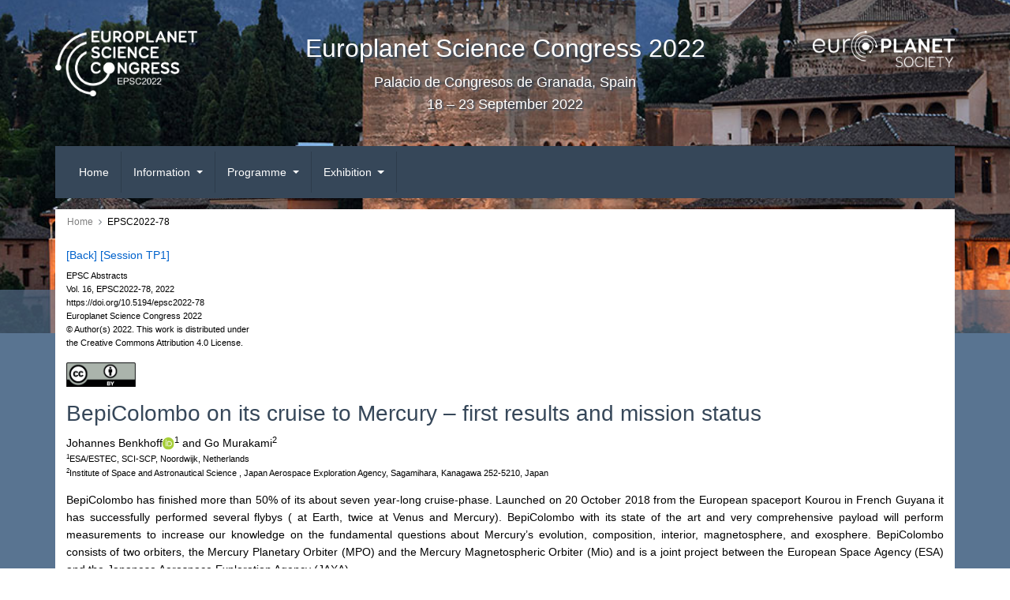

--- FILE ---
content_type: text/html; charset=utf-8
request_url: https://meetingorganizer.copernicus.org/EPSC2022/EPSC2022-78.html
body_size: 21805
content:
<!DOCTYPE html PUBLIC "-//W3C//DTD XHTML 1.0 Transitional//EN" "http://www.w3.org/TR/xhtml1/DTD/xhtml1-transitional.dtd">
<!--[if lt IE 7]>      <html xmlns="https://www.w3.org/1999/xhtml" xml:lang="en" lang="en" class="no-js lt-ie9 lt-ie8 lt-ie7 co-ui"> <![endif]-->
											<!--[if IE 7]>         <html  xmlns="https://www.w3.org/1999/xhtml" xml:lang="en" lang="en" class="no-js lt-ie9 lt-ie8 co-ui"> <![endif]-->
											<!--[if IE 8]>         <html xmlns="https://www.w3.org/1999/xhtml" xml:lang="en" lang="en" class="no-js lt-ie9 co-ui"> <![endif]-->
											<!--[if gt IE 8]><!--> <html xmlns="https://www.w3.org/1999/xhtml" xml:lang="en" lang="en" class="no-js co-ui"> <!--<![endif]--> 
											<!-- remove class no-js if js is available --><head>
                                                <!-- BEGIN_HEAD -->
                                                <!-- START_SNIPPET:part0 -->
                                                <meta http-equiv="Content-Type" content="text/html; charset=utf-8" />
                                                <meta charset="utf-8" />
                                                <meta name="viewport" content="width=device-width, initial-scale=1" />
                                                
                                                <meta name="theme-color" content="#000000" />
                                                <meta name="application-name" content="1" />
                                                <meta name="msapplication-TileColor" content="#FFFFFF" />
                                            <link rel="preconnect" crossorigin="" href="https://contentmanager.copernicus.org/" /><link rel="icon" size="16x16" href="https://www.epsc2022.eu/favicon_copernicus_16x16_.ico" type="image/x-icon" /><link rel="icon" size="24x24" href="https://www.epsc2022.eu/favicon_copernicus_24x24_.ico" type="image/x-icon" /><link rel="icon" size="32x32" href="https://www.epsc2022.eu/favicon_copernicus_32x32_.ico" type="image/x-icon" /><link rel="icon" size="48x48" href="https://www.epsc2022.eu/favicon_copernicus_48x48_.ico" type="image/x-icon" /><link rel="icon" size="64x64" href="https://www.epsc2022.eu/favicon_copernicus_64x64_.ico" type="image/x-icon" /><link rel="icon" size="228x228" href="https://www.epsc2022.eu/favicon_copernicus_228x228_.png" type="image/png-icon" /><link rel="icon" size="195x195" href="https://www.epsc2022.eu/favicon_copernicus_195x195_.png" type="image/png-icon" /><link rel="icon" size="196x196" href="https://www.epsc2022.eu/favicon_copernicus_196x196_.png" type="image/png-icon" /><link rel="icon" size="128x128" href="https://www.epsc2022.eu/favicon_copernicus_128x128_.png" type="image/png-icon" /><link rel="icon" size="96x96" href="https://www.epsc2022.eu/favicon_copernicus_96x96_.png" type="image/png-icon" /><link rel="apple-touch-icon-precomposed" size="180x180" href="https://www.epsc2022.eu/favicon_copernicus_180x180_.png" type="image/png-icon" /><link rel="apple-touch-icon-precomposed" size="120x120" href="https://www.epsc2022.eu/favicon_copernicus_120x120_.png" type="image/png-icon" /><link rel="apple-touch-icon-precomposed" size="152x152" href="https://www.epsc2022.eu/favicon_copernicus_152x152_.png" type="image/png-icon" /><link rel="apple-touch-icon-precomposed" size="76x76" href="https://www.epsc2022.eu/favicon_copernicus_76x76_.png" type="image/png-icon" /><link rel="apple-touch-icon-precomposed" size="57x57" href="https://www.epsc2022.eu/favicon_copernicus_57x57_.ico" type="image/png-icon" /><link rel="apple-touch-icon-precomposed" size="144x144" href="https://www.epsc2022.eu/favicon_copernicus_144x144_.png" type="image/png-icon" /><script type="text/javascript" src="https://cdn.copernicus.org/libraries/jquery/1.11.1/jquery.min.js"></script><link rel="stylesheet" type="text/css" media="all" id="hasBootstrap" href="https://cdn.copernicus.org/libraries/bootstrap/current/css/bootstrap.min.css" /><link rel="stylesheet" type="text/css" media="all" href="https://cdn.copernicus.org/libraries/bootstrap/current/css/bootstrap-media.min.css" /><link rel="stylesheet" type="text/css" media="all" href="https://cdn.copernicus.org/libraries/bootstrap/current/css/bootstrap-grid.min.css" /><link rel="stylesheet" type="text/css" media="all" href="https://cdn.copernicus.org/libraries/bootstrap/current/css/bootstrap-reboot.min.css" /><script type="text/javascript" src="https://cdn.copernicus.org/libraries/bootstrap/current/js/popper.js"></script><script type="text/javascript" src="https://cdn.copernicus.org/libraries/bootstrap/current/js/bootstrap.min.js"></script><script type="text/javascript" src="https://cdn.copernicus.org/libraries/jquery/1.11.1/ui/jquery-ui.min.js"></script><link rel="stylesheet" type="text/css" media="all" href="https://cdn.copernicus.org/libraries/jquery/1.11.1/ui/jquery-ui.css" /><script type="text/javascript" src="https://cdn.copernicus.org/libraries/jquery/1.11.1/plugins/tablesorter/2.17.8/jquery.tablesorter.min.js"></script><script type="text/javascript" src="https://cdn.copernicus.org/libraries/jquery/1.11.1/plugins/tablesorter/2.17.8/jquery.tablesorter.widgets.js"></script><link rel="preconnect" crossorigin="" href="https://cdn.copernicus.org/" /><link rel="stylesheet" type="text/css" media="all" href="https://cdn.copernicus.org/css/copernicus-min.css" /><link rel="stylesheet" type="text/css" media="all" href="https://cdn.copernicus.org/fonts/FontAwesome/5.11.2/css/all.font.css" /><link rel="stylesheet" type="text/css" media="projection, handheld, screen, tty, tv, print" href="https://www.epsc2022.eu/template_epsc2022_screen.css" /><link rel="stylesheet" type="text/css" media="print" href="https://www.epsc2022.eu/template_epsc2022_print.css" /><script src="https://www.epsc2022.eu/co_common.js" type="text/javascript">
</script><script src="https://www.epsc2022.eu/template_epsc2022_scripts.js" type="text/javascript">
</script><script src="https://www.epsc2022.eu/service-worker-activation_202205181659.js" type="text/javascript">
</script><!-- END_SNIPPET:part0 --><!-- END_HEAD --><meta name="pwa.projectID" content="811" /><meta name="pwa.moBaseURL" content="https://meetingorganizer.copernicus.org/" /><meta name="pwa.projectShortcut" content="EPSC2022" /><meta name="pwa.projectDomain" content="https://www.epsc2022.eu//" /><meta name="global_projectID" content="811" /><meta name="global_pageID" content="11630" /><meta name="global_pageIdentifier" content="blueprint_page" /><meta name="global_moBaseURL" content="https://meetingorganizer.copernicus.org/" /><meta name="global_projectShortcut" content="EPSC2022" /><meta name="global_projectDomain" content="https://www.epsc2022.eu//" /><!-- $$HTML_TITLE$$ --><meta name="data-non-mobile-optimized-message" content="" /><script id="networker">
    window.isSafari = /^((?!chrome|android).)*safari/i.test(navigator.userAgent);

    /**
     *
     */
    function createToastsFunctionality() {
        const toastsWrapper = $('<div>')
                .attr('aria-live', 'polite')
                .attr('aria-atomic', 'true')
                .addClass('toasts-notifications-wrapper');
        $('body').append(toastsWrapper);
    }

    function isOS() {
        return [
                    'iPad Simulator',
                    'iPhone Simulator',
                    'iPod Simulator',
                    'iPad',
                    'iPhone',
                    'iPod'
                ].includes(navigator.platform)
                || (navigator.userAgent.includes("Mac") && "ontouchend" in document)
    }

    /**
     *
     * @param notificationContent
     */
    function addToast(notificationContent) {
        const toast = $('<div>').addClass('toast').attr('role', 'alert').attr('aria-live', 'assertive')
                .attr('aria-atomic', 'true').attr('data-autohide', 'false');
        const toastHeader = $('<div>').addClass('toast-header');
        const toastHeaderTitle = $('<strong>').addClass('mr-auto').html(notificationContent.title);
        const toastHeaderCloseButton = $('<button>').addClass('ml-2').addClass('mb-1').addClass('close').attr('type', 'button')
                .attr('data-dismiss', 'toast');
        const toastHeaderCloseIcon = $('<span>').attr('aria-hidden', 'true').html('&times;');

        let url = '';
        if (notificationContent.hasOwnProperty('url')) {
            url = notificationContent.url;
        } else {
            url = 'https://networker.copernicus.org/my-network';
        }
        const toastBody = $('<div>').addClass('toast-body').html('<a target="_blank" href="' + url + '">' + notificationContent.text + '</a>');
        $(toastHeaderCloseButton).append(toastHeaderCloseIcon);
        $(toastHeader).append(toastHeaderTitle);
        $(toastHeader).append(toastHeaderCloseButton);
        $(toast).append(toastHeader);
        $(toast).append(toastBody);

        $('.toasts-notifications-wrapper').append(toast);

        $('.toast').toast('show');
    }

    function coNetworker_sendUsersLocation(location, userHash, publicLabel, projectID, application) {

        if (templateHasBootstrap()) {
            createToastsFunctionality();
        }

        userHash = userHash || 'null';
        location = location || 'c_content_manager::getProjectTemplate';
        publicLabel = publicLabel || '';

        if (publicLabel === ''){
            publicLabel = location;
        }

        if (userHash !== null && userHash.length > 5) {
            try {
                if(typeof window.ws === 'undefined' || window.ws === null || !window.ws) {
                    window.ws = new WebSocket('wss://websockets.copernicus.org:8080');
                } else {
                    window.ws.close(1000);
                    window.ws = new WebSocket('wss://websockets.copernicus.org:8080');
                }
                const data = {
                    'type': 'status',
                    'action': 'start',
                    'data': {
                        'userIdentifier': userHash,
                        'projectID': projectID,
                        'coApp': application,
                        'location': location,
                        'publicLabel': publicLabel
                    }
                };
                if (window.ws === 1) {
                    window.ws.send(JSON.stringify(data));
                } else {
                    window.ws.onopen = function (msg) {
                        window.ws.send(JSON.stringify(data));
                        dispatchEvent(new CustomEvent('loadCommonNetworker'));
                    };

                    window.ws.onmessage = function (event) {
                        try {
                            const data = JSON.parse(event.data);

                            switch (data.type) {
                                case 'notification':
                                    const pushNotificationData = data.data;
                                    if (pushNotificationData.hasOwnProperty('user') && pushNotificationData.user.length > 5 && pushNotificationData.user === userHash) {
                                        window.showPushNotification(pushNotificationData);
                                    }
                                    break;
                            }
                        } catch (e) {
                            console.log(e);
                        }
                    }
                }
            } catch (e) {
                console.error(e);
            }

        }
    }

    window.showPushNotification = function (notificationContent) {
        showMessage(notificationContent);

        function showMessage(notificationContent){
            if (templateHasBootstrap()) {
                showBootstrapModal(notificationContent);
            }
        }

        function showBootstrapModal(notificationContent) {
            const randomId = getRandomInt(100,999);
            let modal = $('<div>').addClass('modal').attr('id', 'modal-notification' + randomId);
            let modalDialog = $('<div>').addClass('modal-dialog');
            let modalContent = $('<div>').addClass('modal-content');
            let modalBody = $('<div>').addClass('modal-body');
            let message = $('<div>').addClass('modal-push-message').html('<h3 class="mb-3">' + notificationContent.title + '</h3><p>' + notificationContent.text + '</p>');
            let buttonsWrapper = $('<div>').addClass('row');
            let buttonsWrapperCol = $('<div>').addClass('col-12').addClass('text-right');
            let buttonCancel = $('<button>').addClass('btn').addClass('btn-danger').addClass('mr-2').html('Cancel')
            let buttonSuccess = $('<button>').addClass('btn').addClass('btn-success').html('OK')

            $(buttonsWrapper).append(buttonsWrapperCol);
            $(buttonsWrapperCol).append(buttonCancel);
            $(buttonsWrapperCol).append(buttonSuccess);
            $(modalBody).append(message).append(buttonsWrapper);
            $(modalContent).append(modalBody);
            $(modalDialog).append(modalContent);
            $(modal).append(modalDialog);

            $(buttonCancel).on('click', (event) => {
                event.preventDefault();
                event.stopPropagation();
                event.stopImmediatePropagation();
                $(modal).modal('hide');
            });

            $(buttonSuccess).on('click', (event) => {
                event.preventDefault();
                event.stopPropagation();
                event.stopImmediatePropagation();
                $(modal).modal('hide');
                handleOnclickNotification(notificationContent);
            });
            $(modal).modal('show');

            setTimeout(() => {
                dispatchEvent(new CustomEvent('modalLoaded', {'detail': 'modal-notification' + randomId}));
            }, 1000);
        }

        window.addEventListener('modalLoaded', function (event) {
            setTimeout(() => {
                $('#' + event.detail).modal('hide');
            }, 9000);
        });

        function handleOnclickNotification(notificationContent) {
            if (notificationContent.hasOwnProperty('withConnect') && notificationContent.withConnect.length > 0) {
                acceptContactRequest(notificationContent);
            }

            if (notificationContent.hasOwnProperty('url')) {
                if (window.isSafari && isOS()) {
                    window.location.href = notificationContent.url;
                } else {
                    window.open(notificationContent.url, '_blank').focus();
                }
            } else {
                if (window.isSafari && isOS()) {
                    window.open('https://networker.copernicus.org/my-network', '_blank');
                } else {
                    window.open('https://networker.copernicus.org/my-network', '_blank').focus();
                }
            }
        }

        /**
         *
         * @param notificationContent
         */
        function acceptContactRequest(notificationContent) {
            const formData = new FormData();
            formData.append('r', notificationContent.userFrom);
            formData.append('a', 'a');

            $.ajax({
                url: 'https://networker.copernicus.org/handle-request-job',
                type: 'POST',
                data: formData,
                processData: false,
                contentType: false,
                xhrFields: {
                    withCredentials: true
                },
                beforeSend: function () {
                    $('.splash').fadeIn();
                    $('.lightbox').fadeIn();
                }
            })
                    .done(function (dataResponse) {
                        const data = JSON.parse(dataResponse);
                        let text = 'Please consider joining the text chat now.';
                        window.sendPushNotification({
                            title: window.userDataCommonNetworker.name + ' aims to chat with you.',
                            text: text,
                            user: data.message.userIdentifier,
                            url: notificationContent.url
                        });
                        $('.splash').fadeOut();
                        $('.lightbox').fadeOut();
                    })
                    .fail(function (error) {
                        $('.splash').fadeOut();
                        $('.lightbox').fadeOut();
                    });
        }
    }


    function templateHasBootstrap() {
        const bootstrap = document.getElementById('hasBootstrap');
        return bootstrap !== null && typeof bootstrap !== 'undefined';
    }

        coNetworker_sendUsersLocation();
    dispatchEvent(new CustomEvent('loadCommonNetworker'));

    function getRandomInt(min, max) {
        min = Math.ceil(min);
        max = Math.floor(max);
        return Math.floor(Math.random() * (max - min + 1)) + min;
    }
</script>

		<link rel="stylesheet" type="text/css" media="all" href="https://contentmanager.copernicus.org/2011/811/ssl" />
			<script type="text/javascript">
var xajaxRequestUri="/index.php?stype=ajax&cotree=811&trg=HTMLAbstract&cosession=697fc6ff65bbb9-48409179-m";
var xajaxDebug=false;
var xajaxStatusMessages=false;
var xajaxWaitCursor=true;
var xajaxDefinedGet=0;
var xajaxDefinedPost=1;
var xajaxLoaded=false;
	</script>
	<script type="text/javascript" src="https://meetingorganizer.copernicus.org/includes/xajax/xajax_js/xajax.js"></script>
	<script type="text/javascript">
window.setTimeout(function () { if (!xajaxLoaded) { alert('Error: the xajax Javascript file could not be included. Perhaps the URL is incorrect?\nURL: https://meetingorganizer.copernicus.org/includes/xajax/xajax_js/xajax.js'); } }, 6000);
	</script>

                        <script src="https://contentmanager.copernicus.org/3906/ssl" type="text/javascript"></script>
                        <script src="/webfiles/js/meetingorganizer.js" type="text/javascript"></script>
                    <title>CO Meeting Organizer EPSC2022</title><link data-co-mo-assets="css" href="/webfiles/css/meetingorganizer-old.css" media="all" type="text/css" rel="stylesheet"><link rel="stylesheet" href="https://meetingorganizer.copernicus.org//webfiles/css/HTMLAbstracts.css?v=1" type="text/css" />
            <script data-co-mo-assets="js" src="https://meetingorganizer.copernicus.org//webfiles/js/HTMLAbstracts.js?v=1" type="application/javascript" defer></script>
            <script>window.co_mto_displayMaterialAccessCounterAjaxURL = "https://meetingorganizer.copernicus.org//EPSC2022/ajaxMO/AjaxDisplayMaterialCounter";</script>            
        
<!-- tpl: HTMLAbstract/htmlHeader -->
<!-- citation meta data -->
<meta name="citation_title" content="BepiColombo on its cruise to Mercury &amp;ndash; first results and mission status" />
<meta name="citation_publication_date" content="2022-07-06" />
<meta name="citation_date" content="2022-07-06" />
    <meta name="citation_abstract_html_url" content="https://meetingorganizer.copernicus.org/EPSC2022/EPSC2022-78.html" />
    <meta name="citation_fulltext_html_url" content="https://meetingorganizer.copernicus.org/EPSC2022/EPSC2022-78.html" />
<meta name="citation_conference" content="EPSC2022" />
<meta name="citation_conference_location" content="Granada, Spain" />
<meta name="citation_conference_date" content="20220918" />
<meta name="citation_publisher" content="Copernicus Meetings" />
<meta name="citation_doi" content="https://doi.org/10.5194/epsc2022-78" />
<meta name="citation_conference_title" content="Europlanet Science Congress 2022" />
<meta name="citation_technical_report_institution" content="Copernicus Meetings" />
<meta name="citation_technical_report_number" content="EPSC2022-78" />
<meta name="citation_id" content="https://doi.org/10.5194/epsc2022-78" />
<meta name="citation_author" content="Johannes Benkhoff" />
<meta name="citation_author" content="Go Murakami" />
<!-- citation meta data / -->

		<script type="text/javascript">
			/* <![CDATA[ */
			 
			/* ]]> */
		</script>

		<style type="text/css">
			.top_menu { margin-right: 0!important; }
			
		</style>
	</head><!--HEADER-MOOD-BOARD-START-->

<body><!-- $$BODY_HEAD$$ --><header class="layout__moodboard-logo-container">

	<div class="container pl-0 pr-0">

		<div class="row">

			<div class="col-12 text-right">

				<!-- Topbar -->

				<div class="topbar d-print-none">

					<div id="co_auth_check_authiframecontainer"></div>

				</div>

				<!-- End Topbar -->

			</div>

		</div>

		<div class="row ml-0 mr-0">

			<div class="col-3 d-none d-md-block text-left img-responsive pl-0" id="europlanet-logo">

				<a target="_blank" href="https://www.europlanet-society.org"><img src="https://www.epsc2022.eu/template_epsc2022_logo_white.png" alt="" style="width: 1778px; height: 822px;"></a>

			</div>

			<div class="col-6 moodboard-headline text-center d-none d-md-block p-0">

				<div class="h1 headline-shadow font-size-smaller">

					Europlanet Science Congress 2022

				</div>

				<div class="headline-shadow">

					Palacio de Congresos de Granada, Spain

				</div>

				<div class="headline-shadow">

					18 – 23 September 2022

				</div>

			</div>

			<div class="col-3 d-none d-md-block text-right img-responsive p-0" id="europlanet-society-logo">

				<a target="_blank" href="https://www.europlanet-society.org"><img src="https://www.epsc2022.eu/template_epsc2022_europlanet_society_logo.png" alt="" style="width: 1710px; height: 434px;"></a>

			</div>

			<div class="col-12 ml-2 mr-2 moodboard-headline text-left d-md-none">

				<div class="h1 headline-shadow">

					Europlanet Science Congress 2022

				</div>

				<div class="headline-shadow">

					Palacio de Congresos de Granada, Spain

				</div>

				<div class="headline-shadow">18 September – 23 September 2022</div>

			</div>

		</div>

	</div>

</header>

<!--HEADER-MOOD-BOARD-END-->

<!--NAVIGATION-START-->

<div id="navigation" class="layout__top_menu">

	<nav class="container navbar navbar-expand-xl navbar-dark">

		<div class="row mr-0 ml-0 align-items-center w-100 d-flex d-xl-none">

			<div class="col-12 text-right">

				<button class="navbar-toggler mx-auto mr-sm-0" type="button" data-toggle="collapse" data-target="#navbar_menu" aria-controls="navbar_menu" aria-expanded="false" aria-label="Toggle navigation">

					<span class="navbar-toggler-icon"></span>

				</button>

			</div>

		</div>

		<div id="navbar_menu" class="collapse navbar-collapse CMSCONTAINER col-12 pr-0 pl-0">

			<!--navigation content-->

		<div id="cmsbox_131732" class="cmsbox navbar-collapse"><button style="display: none;" class="navbar-toggler navigation-extended-toggle-button" type="button" data-toggle="collapse" data-target="#navbar_menu" aria-controls="navbarSupportedContent" aria-expanded="false" aria-label="Toggle navigation">
    <span class="navbar-toggler-icon"></span>
</button>
<div class="navbar-collapse CMSCONTAINER collapse show" id="navbarSupportedContent">
            <ul class="navbar-nav mr-auto no-styling">
                    <li class="nav-item  ">
                        <a target="_parent" class="nav-link  "  href="https://www.epsc2022.eu/home.html">Home</a>
                </li>
                    <li class="nav-item  dropdown ">
                        <a target="_self" class="nav-link dropdown-toggle  "  href="#" id="navbarDropdown11579" role="button" data-toggle="dropdown" aria-haspopup="true" aria-expanded="false">Information
                            <span class="caret"></span></a>
                        <div class="dropdown-menu  level-1 " aria-labelledby="navbarDropdown11579">
                            <div >
                                <div >
                                <div class="col-md-12 col-lg-12 col-sm-12">
                                        <div class="dropdown-item level-2  " style="list-style: none">
                                            <a   target="_parent" class="" href="https://www.epsc2022.eu/information/general_information.html">General information</a>
                                    </div>
                                        <div class="dropdown dropdown-item level-2  " style="list-style: none">
                                                <a target="_parent" class="dropdown-toggle dropdown-item  "  href="" id="navbarDropdown11582" role="button" data-toggle="dropdown" aria-haspopup="true" aria-expanded="false">
                                                Committees<span class="caret"></span> </a>
                                            <div class="dropdown-menu  level-2 dropdown-menu-right" aria-labelledby="navbarDropdown11582">
                                                <div >
                                                    <div >
                                                    <div class="col-md-12 col-lg-12 col-sm-12">
                                                            <div class="dropdown-item level-3  " style="list-style: none">
                                                                <a   target="_parent" class="" href="https://www.epsc2022.eu/information/committees/epsc_committee.html">EPSC committee</a>
                                                        </div>
                                                            <div class="dropdown-item level-3  " style="list-style: none">
                                                                <a   target="_parent" class="" href="https://www.epsc2022.eu/information/committees/local_organizing_committee.html">Local organizing committee</a>
                                                        </div>
                                                            <div class="dropdown-item level-3  " style="list-style: none">
                                                                <a   target="_parent" class="" href="https://www.epsc2022.eu/information/committees/scientific_organizing_committee.html">Scientific organizing committee</a>
                                                        </div>
                                                    </div>
                                                    </div>
                                                </div>
                                            </div>
                                    </div>
                                        <div class="dropdown-item level-2  " style="list-style: none">
                                            <a   target="_parent" class="" href="https://www.epsc2022.eu/information/press_and_media.html">Press & media</a>
                                    </div>
                                </div>
                                </div>
                            </div>
                        </div>
                </li>
                    <li class="nav-item  dropdown ">
                        <a target="_self" class="nav-link dropdown-toggle  "  href="#" id="navbarDropdown11632" role="button" data-toggle="dropdown" aria-haspopup="true" aria-expanded="false">Programme
                            <span class="caret"></span></a>
                        <div class="dropdown-menu  level-1 dropdown-menu-right" aria-labelledby="navbarDropdown11632">
                            <div >
                                <div >
                                <div class="col-md-12 col-lg-12 col-sm-12">
                                        <div class="dropdown-item level-2   hide-online" style="list-style: none">
                                            <a   target="_parent" class="" href="https://www.epsc2022.eu/programme/offline_programme.html">Browse programme</a>
                                    </div>
                                        <div class="dropdown-item level-2  hide-offline" style="list-style: none">
                                            <a   target="_parent" class="" href="https://meetingorganizer.copernicus.org/EPSC2022/sessionprogramme">Browse by session</a>
                                    </div>
                                        <div class="dropdown-item level-2  " style="list-style: none">
                                            <a   target="_blank" class="counter" href="https://www.epsc2022.eu/epsc2022-session-overview.pdf">Session overview</a>
                                    </div>
                                        <div class="dropdown-item level-2  " style="list-style: none">
                                            <a   target="_parent" class="" href="https://www.epsc2022.eu/abstract_management/licence_and_copyright_agreement.html">Licence & copyright</a>
                                    </div>
                                </div>
                                </div>
                            </div>
                        </div>
                </li>
                    <li class="nav-item  dropdown ">
                        <a target="_self" class="nav-link dropdown-toggle  "  href="#" id="navbarDropdown29452" role="button" data-toggle="dropdown" aria-haspopup="true" aria-expanded="false">Exhibition
                            <span class="caret"></span></a>
                        <div class="dropdown-menu  level-1 dropdown-menu-right" aria-labelledby="navbarDropdown29452">
                            <div >
                                <div >
                                <div class="col-md-12 col-lg-12 col-sm-12">
                                        <div class="dropdown-item level-2  " style="list-style: none">
                                            <a   target="_parent" class="" href="https://www.epsc2022.eu/exhibition/list_of_exhibitors.html">List of exhibitors</a>
                                    </div>
                                </div>
                                </div>
                            </div>
                        </div>
                </li>
                <!-- Topbar -->
                <li class="d-print-none d-lg-none pt-2 topbar-mobile">
                    <div id="co_auth_check_authiframecontainer"></div>
                </li>
                <!-- End Topbar -->
            </ul>
</div>
</div></div>

	</nav>

</div>

<!--NAVIGATION-END-->

<!--BACKGROUND-START-->

<div class="layout__background">

	<div class="background-wrapper">

		<div class="layout__background_image"></div>

		<div class="layout__background_fade_out"></div>

		<div class="layout__background_fade_out_content"></div>

	</div>

</div>

<!--BACKGROUND-END-->

<!--BREADCRUMBS-START-->

<div id="layout__breadcrumbs" class="layout__breadcrumbs container CMSCONTAINER">

	<!--Breadcrumbs-->

<div id="cmsbox_131733" class="cmsbox container d-sm-flex justify-content-between align-items-center"><!-- tpl: templates/get_functions/get_breadcrumbs/index -->
<div class="breadcrumbGetFunctionContainer">
    <!-- START_BREADCRUMBS_CONTAINER -->
    <ol class="breadcrumb">
        <!-- START_BREADCRUMBS -->
        <!-- START_SNIPPET:part8 -->
            <li class="breadcrumb-item home"><a href="https://www.epsc2022.eu/">Home</a></li>
                <li class="breadcrumb-item active">Blueprint page</li>
        <!-- END_SNIPPET:part8 -->
        <!-- END_BREADCRUMBS -->
    </ol>
    <!-- END_BREADCRUMBS_CONTAINER -->
</div></div></div>

<!--BREADCRUMBS-END-->

<!--CONTENT-START-->

<main class="layout__content container">

	<div id="page_content_container" class="CMSCONTAINER">

		<!-- Content -->

	<div id="co_mto_globalContentContainer" class="co_mto_globalContentContainer-EPSC2022" data-pid="811"><!-- tpl:HTMLAbstract/index -->

<!-- login overlay common/templates/administrator/loginOverlay3 -->
<script type="text/javascript">

    /*
    if(typeof LoginOverlay === "undefined" && !(document.getElementById('LoginOverlayLoader')||false)) {
        let scr = document.createElement('script'),
        head = document.head || document.getElementsByTagName('head')[0];
        scr.src = 'https://administrator.copernicus.org/webfiles/js/LoginOverlay/LoginOverlay.js';
        scr.async = true; // optionally
        scr.id = "LoginOverlayLoader";
        head.insertBefore(scr, head.firstChild);
    }
    */

    var LoginOverlay = LoginOverlay || class LoginOverlay {

        waitForInitiationTimer;
        waitForInitiationTimerSeconds = 10;
        waitForInitiationTimerToBeStopped = false;
        loginContainerNode;
        targetURL;
        title;
        projectID;
        projectShortCut;
        projectRequiresSpecificUsers;
        checkProjectSpecificAccountRestriction;
        COLogoURL;
        sendSessionCheck;
        iFrameJSON;
        sessionAvailable;
        sessionID;
        sessionName;
        loginTitle = "";
        loginTitle_L = "";
        silentPreload;
        permissionsToBeChecked;
        closeable;
        fallbackRedirectURL;
        passThroughCallWithActiveLogin = true;
        processID;
        prefixHTML = "";
        sendMessageContentInitialize;


        me = this;

        runLoginAction = function () {
            console.warn("done runLoginAction but empty");
        };


        defaultLoginAction = function (userData) {
            console.debug("LO: default login action", this.targetURL, userData, this);
            window.location.href = this.targetURL;
        };
        defaultCancelAction = function () {
            console.debug("LO: default cancel", this);
        };
        defaultBeforeCancelAction = function () {
            console.debug("LO: default before-cancel", this);
        };
        defaultAfterInitiate = function () {
            console.debug("LO: default initiate");
        };



        constructor(processID, targetURL, projectID, sendMessageContentInitialize) {
            this.processID = processID;
            this.targetURL = targetURL;
            this.projectID = projectID;
            this.sendMessageContentInitialize = sendMessageContentInitialize;

            let me = this;

            let eventListener = function(e){
                const matchCheckR = new RegExp("https://[a-z\-]*administrator\.copernicus\.org", "i");

                //console.log(e, me.sendMessageContentInitialize);

                if (e.origin.match(matchCheckR))
                {
//console.debug("incoming event", e, me);

                    let msg = e.data || "";

                    if (msg === me.sendMessageContentInitialize+me.processID) {
                        if (me.loginContainerNode) {
                            window.clearTimeout(me.waitForInitiationTimer);
                            me.waitForInitiationTimerToBeStopped = true;

                            console.debug("login ready/required");

                            $(".modal-backdrop", me.loginContainerNode).show();    // for settings.silentPreload
                            $(".co_loginOverlayIFrameContainer-loading", me.loginContainerNode).removeClass("show");

                            $(".co_loginOverlayIFrameContainer-content", me.loginContainerNode).addClass('show').show();
                            $(".modal-backdrop", me.loginContainerNode).addClass('show');
                        }
                    }
                    else if((msg.identifier??"")==='loginOverlay' && (msg.pid??"")===me.processID)
                    {
                        console.debug("login done", e.data);
                        me.runLoginAction(e.data);
                    }

                    //window.removeEventListener("message", eventListener, false);
                } else {
                    // not my event
//                console.log("notme", e);
                }
            };

            window.addEventListener("message", eventListener, false);
            //console.debug("LoginOverlayconstructor, added addEventListener", eventListener);

        }

        eventListener2 = function(event) {
            console.log(this);

        }


        /**
         *
         * @param userProjectSpecificID
         * @param userProjectSpecificShortCut
         * @returns {boolean}
         */
        projectSpecificAccountRequirementCheck = function (userProjectSpecificID, userProjectSpecificShortCut) {
            if (
                    false &&    // disabled
                    (
                            (userProjectSpecificID !== false && projectID !== false && Number(userProjectSpecificID) !== projectID)
                            ||
                            (userProjectSpecificID === false && projectRequiresSpecificUsers)
                    )
            ) {
                //                console.log("projectSpecificAccountRequirementCheck triggered", userProjectSpecificID, projectID);
                let noHTML =
                        "<style>" +
                        ".text-center{text-align: center;}" +
                        "@media (max-width: 575px) { .d-none { display: none !important; } }" +
                        "@media (min-width: 576px) {.d-sm-block {display: block !important}}" +
                        ".pt-5{padding-top: 3rem!important}" +
                        ".fade.show { opacity: 1; }\n" +
                        ".modal { position: fixed; top: 0; right: 0; bottom: 0; left: 0; z-index: 1050; display: none; overflow: hidden; outline: 0; }\n" +
                        ".fade { opacity: 0; -webkit-transition: opacity .15s linear; -o-transition: opacity .15s linear; transition: opacity .15s linear; }\n" +
                        ".modal-content {max-height: 22em; min-height: 260px; position: relative; display: -webkit-box; display: -ms-flexbox; display: -webkit-flex; display: flex; -webkit-box-orient: vertical; -webkit-box-direction: normal; -ms-flex-direction: column; -webkit-flex-direction: column; flex-direction: column; width: 100%; pointer-events: auto; background-color: #fff; -webkit-background-clip: padding-box; background-clip: padding-box; border: none; -webkit-border-radius: .3rem; border-radius: .3rem; outline: 0; }\n" +
                        ".modal-header { border-bottom:none; display: -webkit-box; display: -ms-flexbox; display: -webkit-flex; display: flex; -webkit-box-align: start; -ms-flex-align: start; -webkit-align-items: flex-start; align-items: flex-start; -webkit-box-pack: justify; -ms-flex-pack: justify;     -webkit-justify-content: space-between; justify-content: space-between; padding: 1rem; -webkit-border-top-left-radius: .3rem; border-top-left-radius: .3rem; -webkit-border-top-right-radius: .3rem; border-top-right-radius: .3rem; }\n" +
                        ".modal-header img { height: 37px; }\n" +
                        ".modal-body {padding: 1rem; position: relative; -webkit-box-flex: 1; -ms-flex: 1 1 auto; -webkit-flex: 1 1 auto; flex: 1 1 auto; }" +
                        ".modal-dialog-block {border-radius: 0.25em; position: relative;  width: auto; pointer-events: none; display: -ms-flexbox; display: flex; -ms-flex-align: center; align-items: center; min-height: calc(100% - 1rem); }\n" +
                        "@media (min-width: 577px) { .modal-dialog-block { max-width: 500px; margin: 1.75rem auto; }}\n" +
                        "@media (max-width: 576px) { .modal.show{margin: 0 1rem; } .modal-content{width: auto; min-height: 232px;} .modal-dialog-block{ max-width: 280px; margin: 1.75rem auto;}}\n" +
                        ".modal-backdrop.fade { opacity: 0; }\n" +
                        ".modal-backdrop.show { opacity: .5; }\n" +
                        "@media not all and (min-resolution:.001dpcm){@supports (-webkit-appearance:none) and (stroke-color:transparent){.modal-header{margin-bottom: 2rem;}}}" +
                        ".modal-backdrop {\n" +
                        "    z-index: 1071;\n" +
                        "}\n" +
                        ".modal-backdrop { position: fixed; top: 0; left: 0; z-index: 1072; width: 100vw; height: 100vh; background-color: #ccc;}" +
                        ".modal.show{display: block; z-index: 1073;}" +
                        ".co_adm_overlayClose{ margin: 0 0 0 auto}" +
                        "</style>" +
                        "<div class=\"modal show co_loginOverlayProjectFailed-content\" tabindex=\"-1\" role=\"dialog\">\n" +
                        "    <div class=\"modal-dialog-block\" role=\"document\">\n" +
                        "        <div class=\"modal-content\">\n" +
                        "            <div class=\"modal-header\">\n" +
                        (me.COLogoURL ? "                <img class='co_adm_overlayCOLogo d-none d-sm-block' src='" + me.COLogoURL + "' />" : "") +
                        (me.closeable ? "                <button type=\"button\" class=\"co_adm_overlayClose btn btn-danger\" data-dismiss=\"modal\" aria-label=\"Close\">Close</button>\n" : "") +
                        "            </div>\n" +
                        "            <div class=\"modal-body\">\n" +
                        "<div class=\"co_loginOverlayProjectFailed-content-required\">\n" +
                        "    <h1>Project-specific account required</h1>\n" +
                        "    We are sorry but all user interfaces of project " + projectShortCut + " are limited to project-specific user accounts.\n" +
                        "    In order to get access please logout and create such a project-specific user account.\n" +
                        "</div>\n" +
                        "<div class=\"co_loginOverlayProjectFailed-content-forbidden\">\n" +
                        "    <h1>Your " + userProjectSpecificShortCut + " account</h1>\n" +
                        "    We are sorry but your " + userProjectSpecificShortCut + " account is restricted to <a href=\"https://meetingorganizer.copernicus.org/" + userProjectSpecificShortCut + "/programme\">" + userProjectSpecificShortCut + "</a>.\n" +
                        "</div>" +
                        "            </div>\n" +
                        "        </div>\n" +
                        "    </div>\n" +
                        "</div>\n" +
                        "<div class=\"modal-backdrop fade show \"></div>\n"
                ;
                let noHTMLNode = $("<div></div>").html(noHTML);
                if ((userProjectSpecificID === false && projectRequiresSpecificUsers)) {
                    $(".co_loginOverlayProjectFailed-content-forbidden", noHTMLNode).remove();
                } else {
                    $(".co_loginOverlayProjectFailed-content-required", noHTMLNode).remove();
                }
                $("body").append(noHTMLNode);
                let loginOverlayClose = function () {
                    window.clearTimeout(waitForInitiationTimer);
                    noHTMLNode.remove();
                };

                $(document).keyup(function (e) {
                    if (e.which === 27) {
                        loginOverlayClose();
                    }
                });
                $(".co_adm_overlayClose", noHTMLNode).click(function () {
                    loginOverlayClose();
                    return false;
                })
                ;

                return false;
            } else {
                //                console.log("projectSpecificAccountRequirementCheck success");
                return true;
            }
        }

        // no active user
        handleMissingLogin = function (options) {
            // no active user

            let me = this;

            // default settings and optional overrides by incoming options
            let settings = $.extend({
                callAfterLogin: me.defaultLoginAction,
                callAfterCancel: me.defaultCancelAction,
                callBeforeClose: me.defaultBeforeCancelAction,
                callAfterInitiate: me.defaultAfterInitiate,

                domIDContainer: "callLoginOverlay",
                containerCSSClass: "co_loginOverlayIFrameContainer",
                targetURL: me.targetURL,
                sendSessionCheck: me.sendSessionCheck,

                iFrameJSON: me.iFrameJSON,
                sessionAvailable: me.sessionAvailable,
                sessionID: me.sessionID,
                sessionName: me.sessionName,
                loginTitle: me.loginTitle,
                loginTitle_L: me.loginTitle_L,
                prefixHTML: me.prefixHTML,
                checkProjectSpecificAccounts: me.checkProjectSpecificAccountRestriction,
                silentPreload: me.silentPreload,
                permissionsToBeChecked: me.permissionsToBeChecked,
            }, options);


            console.log(options, settings);

            // create HTML

            me.loginContainerNode =
                    $("<div></div>")
                            .html(
                                    "<style>" +
                                    ".text-center{text-align: center;}" +
                                    "@media (max-width: 575px) { .d-none { display: none !important; } }" +
                                    "@media (min-width: 576px) {.d-sm-block {display: block !important}}" +
                                    ".pt-5{padding-top: 3rem!important}" +
                                    ".fade.show { opacity: 1; }\n" +
                                    ".modal { position: fixed; top: 0; right: 0; bottom: 0; left: 0; z-index: 1050; display: none; overflow: hidden; outline: 0; }\n" +
                                    ".fade { opacity: 0; -webkit-transition: opacity .15s linear; -o-transition: opacity .15s linear; transition: opacity .15s linear; }\n" +
                                    ".modal-content {max-height: 22em; min-height: 260px; position: relative; display: -webkit-box; display: -ms-flexbox; display: -webkit-flex; display: flex; -webkit-box-orient: vertical; -webkit-box-direction: normal; -ms-flex-direction: column; -webkit-flex-direction: column; flex-direction: column; width: 100%; pointer-events: auto; background-color: #fff; -webkit-background-clip: padding-box; background-clip: padding-box; border: none; -webkit-border-radius: .3rem; border-radius: .3rem; outline: 0; }\n" +
                                    ".modal-header { border-bottom:none; display: -webkit-box; display: -ms-flexbox; display: -webkit-flex; display: flex; -webkit-box-align: start; -ms-flex-align: start; -webkit-align-items: flex-start; align-items: flex-start; -webkit-box-pack: justify; -ms-flex-pack: justify;     -webkit-justify-content: space-between; justify-content: space-between; padding: 1rem; -webkit-border-top-left-radius: .3rem; border-top-left-radius: .3rem; -webkit-border-top-right-radius: .3rem; border-top-right-radius: .3rem; }\n" +
                                    ".modal-header img { height: 37px; }\n" +
                                    ".modal-body {padding: 0; position: relative; -webkit-box-flex: 1; -ms-flex: 1 1 auto; -webkit-flex: 1 1 auto; flex: 1 1 auto; }" +
                                    ".modal-dialog-block {border-radius: 0.25em; position: relative;  width: auto; pointer-events: none; display: -ms-flexbox; display: flex; -ms-flex-align: center; align-items: center; min-height: calc(100% - 1rem); }\n" +
                                    "@media (min-width: 577px) { .modal-dialog-block { max-width: 500px; margin: 1.75rem auto; }}\n" +
                                    "@media (max-width: 576px) { .modal.show{margin: 0 1rem; } .modal-content{width: auto; min-height: 232px;} .modal-dialog-block{ max-width: 280px; margin: 1.75rem auto;}}\n" +
                                    ".modal-backdrop.fade { opacity: 0; }\n" +
                                    ".modal-backdrop.show { opacity: .5; }\n" +
                                    "@media not all and (min-resolution:.001dpcm){@supports (-webkit-appearance:none) and (stroke-color:transparent){.modal-header{margin-bottom: 2rem;}}}" +
                                    ".modal-backdrop {\n" +
                                    "    z-index: 1071;\n" +
                                    "}\n" +
                                    ".modal-backdrop { position: fixed; top: 0; left: 0; z-index: 1072; width: 100vw; height: 100vh; background-color: #ccc;}" +
                                    ".modal.show{display: block; z-index: 1073;}" +
                                    ".co_adm_overlayClose{ margin: 0 0 0 auto}" +
                                    ".co_loginOverlayIFrameContainer-content .modal-body{ padding: 1rem;}" +
                                    ".co_loginOverlayIFrameContainer-loading .modal-body{ padding: 1rem;}" +
                                    ".co_loginOverlayIFrameContainer-loading .modal-content{max-height: 22em; min-height: 260px;}" +
                                    "</style>" +
                                    "<div class=\"modal fade co_loginOverlayIFrameContainer-content\" tabindex=\"-1\" role=\"dialog\">\n" +
                                    "    <div class=\"modal-dialog-block\" role=\"document\">\n" +
                                    "        <div class=\"modal-content\">\n" +
                                    "            <div class=\"modal-header\">\n" +
                                    (me.COLogoURL ? "                <img class='co_adm_overlayCOLogo d-none d-sm-block' src='" + me.COLogoURL + "' />" : "") +
                                    (me.closeable ? "                <button type=\"button\" class=\"co_adm_overlayClose btn btn-danger\" data-dismiss=\"modal\" aria-label=\"Close\">Close</button>\n" : "") +
                                    "            </div>\n" +
                                    "            <div class=\"modal-body\">\n" +
                                    "              " + settings.prefixHTML + "\n" +
                                    "              " + settings.iFrameJSON + "\n" +
                                    "            </div>\n" +
                                    "        </div>\n" +
                                    "    </div>\n" +
                                    "</div>\n" +
                                    "<div class=\"modal show fade co_loginOverlayIFrameContainer-loading\" tabindex=\"-1\" role=\"dialog\">\n" +
                                    "    <div class=\"modal-dialog-block\" role=\"document\">\n" +
                                    "        <div class=\"modal-content\">\n" +
                                    "            <div class=\"modal-header\">\n" +
                                    (me.COLogoURL ? "                   <a href='https://www.copernicus.org' target='_blank'><img class='co_adm_overlayCOLogo' src='" + me.COLogoURL + "' /></a>" : "") +
                                    "                <button type=\"button\" class=\"co_adm_overlayClose btn btn-danger\" data-dismiss=\"modal\" aria-label=\"Close\">Close</button>\n" +
                                    "            </div>\n" +
                                    "            <div class=\"modal-body text-center pt-5\">\n" +
                                    "        Preparing the " + settings.loginTitle_L + " login…" +
                                    "            </div>\n" +
                                    "        </div>\n" +
                                    "    </div>\n" +
                                    "</div>" +
                                    "<div class=\"modal-backdrop fade show \"></div>\n"
                            )
            ;

            me.loginContainerNode.addClass("loginOverlayIframeContainer");
            if (settings.containerCSSClass !== "") me.loginContainerNode.addClass(settings.containerCSSClass);
            if (settings.silentPreload) {
                $(".co_loginOverlayIFrameContainer-loading", me.loginContainerNode).hide();
                $(".modal-backdrop", me.loginContainerNode).hide();
            }
            $("body").append(me.loginContainerNode);

            // triggers

            // close
            let loginOverlayClose = function () {
                window.clearTimeout(me.waitForInitiationTimer);
                me.waitForInitiationTimerToBeStopped = true;
                me.loginContainerNode.remove();
            };

            if (me.closeable) {
                $(document).keyup(function (e) {
                    if (e.which === 27) {
                        loginOverlayClose();
                    }
                });
            }

            $(".co_adm_overlayClose", me.loginContainerNode).click(function () {
                loginOverlayClose();
                return false;
            });

            // initiation timer
            me.waitForInitiationTimer = window.setTimeout(
                    function () {
                        if (!me.waitForInitiationTimerToBeStopped) {
                            console.error("login timeout", me.fallbackRedirectURL, me.waitForInitiationTimerToBeStopped);
                            me.loginContainerNode.remove();
                        }
                    },
                    me.waitForInitiationTimerSeconds * 1000
            );


            me.runLoginAction = function (msg) {
                me.loginContainerNode.hide();
                loginOverlayClose();
                let rs = me.projectSpecificAccountRequirementCheck(msg.projectSpecificID, msg.projectSpecificShortCut);
                if (!rs) {
                    return;
                }
                console.debug("done runLoginAction w/o sendSessionCheck, calling settings.callAfterLogin(msg)");
                settings.callAfterLogin(msg);
            };

            settings.callAfterInitiate();
        }

        handleLoggedIn = function (options) {

            let me = this;

            // default settings and optional overrides by incoming options
            let settings = $.extend({
                callAfterLogin: me.defaultLoginAction,
                callAfterInitiate: me.defaultAfterInitiate,
                targetURL: me.targetURL,
                checkProjectSpecificAccounts: me.checkProjectSpecificAccountRestriction,
                passThroughCallWithActiveLogin: me.passThroughCallWithActiveLogin
            }, options);
//console.log(options, settings);
            if(settings.passThroughCallWithActiveLogin) {
                me.runLoginAction = function (msg) {

                    if (settings.checkProjectSpecificAccounts) {
                        let rs = me.projectSpecificAccountRequirementCheck(msg.projectSpecificID, msg.projectSpecificShortCut);
                        if (!rs) {
                            return;
                        }
                    }

                    settings.callAfterLogin(msg);
                };

                settings.callAfterInitiate();

                me.runLoginAction(me.userDataJSON);
            }
        }
    };








    (function(){
        let activeUser = false;

        let lo = new LoginOverlay( "697fc6ff77649", "https://meetingorganizer.copernicus.org/EPSC2022/EPSC2022-78.html", 811, "slfw7gw57wf5laerrt" );

        lo.projectShortCut = "EPSC2022";
        lo.projectRequiresSpecificUsers = false;
        lo.checkProjectSpecificAccountRestriction = true;
        lo.COLogoURL = "https://contentmanager.copernicus.org/2786/ssl";
        lo.iFrameJSON = "\r\n\t\t\t<iframe\r\n\t\t\t\tsrc=\"https:\/\/administrator.copernicus.org\/webservices\/authentication_iframe.php?version=2&processID=697fc6ff77649&type=f&target=https%3A%2F%2Fmeetingorganizer.copernicus.org%2FEPSC2022%2FEPSC2022-78.html&tt=&s=&pid=811&u=&&spm=1&sca=1\" frameborder=\"0\" id=\"co_loginIFrame\"\r\n\t\t\t><\/iframe>\r\n\t\t\t<style type=\"text\/css\">\r\n\t\t\t    #co_loginIFrame {\r\n                    width:100%; \r\n                    height: 20em; \r\n\t\t\t    }\r\n\t\t\t    @media (max-width: 575px) {\r\n\t\t\t        #co_loginIFrame { height: 46em; }\r\n\t\t\t    }\r\n\t\t\t    @media (min-width: 576px) {\r\n\t\t\t        #co_loginIFrame { height: 48em; }\r\n\t\t\t    }\r\n                @media (min-width: 768px) {  \r\n                    #co_loginIFrame { height: 34em; }\r\n                }\r\n                @media (min-width: 992px) {  \r\n                    #co_loginIFrame { height: 26em; }\r\n                }\r\n            <\/style>\r\n\t\t\t<script>\r\n                window.addEventListener(\"message\", (event) => {\r\n                    let tURL = \"https:\/\/meetingorganizer.copernicus.org\/EPSC2022\/EPSC2022-78.html\";\r\n\r\n                    if(event.origin.search(\".copernicus.org\"))\r\n                    {\r\n                        let data = event.data;\r\n                    }\r\n                    return;\r\n                }, false);\r\n            <\/script>\r\n        " ;
        lo.sessionAvailable = false;
        lo.sessionID = "";
        lo.sessionName = "";
        lo.loginTitle = "";
        lo.loginTitle_L = "";
        lo.silentPreload = false;
        lo.permissionsToBeChecked = "";
        lo.closeable = true;
        lo.fallbackRedirectURL = "https://administrator.copernicus.org/authentication.php";
        lo.fallbackRedirectSeconds = 5;
        lo.administratorCheckURL = "https://administrator.copernicus.org/webservices/loginOverlayCheck.php?pid=697fc6ff77649";
        lo.passThroughCallWithActiveLogin = true;
        lo.userDataJSON = false;

        window.loginOverlayRun_697fc6ff77649 = function(settings) {
            if (activeUser) {
                lo.handleLoggedIn(settings);
            } else {
                lo.handleMissingLogin(settings);
            }
        }

            window.htmlAbstractLogin = window.loginOverlayRun_697fc6ff77649;
    })();


// ]]>
</script>
<!-- login overlay common/templates/administrator/loginOverlay3 / -->
<!-- login overlay common/templates/administrator/loginOverlay3 -->
<script type="text/javascript">

    /*
    if(typeof LoginOverlay === "undefined" && !(document.getElementById('LoginOverlayLoader')||false)) {
        let scr = document.createElement('script'),
        head = document.head || document.getElementsByTagName('head')[0];
        scr.src = 'https://administrator.copernicus.org/webfiles/js/LoginOverlay/LoginOverlay.js';
        scr.async = true; // optionally
        scr.id = "LoginOverlayLoader";
        head.insertBefore(scr, head.firstChild);
    }
    */

    var LoginOverlay = LoginOverlay || class LoginOverlay {

        waitForInitiationTimer;
        waitForInitiationTimerSeconds = 10;
        waitForInitiationTimerToBeStopped = false;
        loginContainerNode;
        targetURL;
        title;
        projectID;
        projectShortCut;
        projectRequiresSpecificUsers;
        checkProjectSpecificAccountRestriction;
        COLogoURL;
        sendSessionCheck;
        iFrameJSON;
        sessionAvailable;
        sessionID;
        sessionName;
        loginTitle = "";
        loginTitle_L = "";
        silentPreload;
        permissionsToBeChecked;
        closeable;
        fallbackRedirectURL;
        passThroughCallWithActiveLogin = true;
        processID;
        prefixHTML = "";
        sendMessageContentInitialize;


        me = this;

        runLoginAction = function () {
            console.warn("done runLoginAction but empty");
        };


        defaultLoginAction = function (userData) {
            console.debug("LO: default login action", this.targetURL, userData, this);
            window.location.href = this.targetURL;
        };
        defaultCancelAction = function () {
            console.debug("LO: default cancel", this);
        };
        defaultBeforeCancelAction = function () {
            console.debug("LO: default before-cancel", this);
        };
        defaultAfterInitiate = function () {
            console.debug("LO: default initiate");
        };



        constructor(processID, targetURL, projectID, sendMessageContentInitialize) {
            this.processID = processID;
            this.targetURL = targetURL;
            this.projectID = projectID;
            this.sendMessageContentInitialize = sendMessageContentInitialize;

            let me = this;

            let eventListener = function(e){
                const matchCheckR = new RegExp("https://[a-z\-]*administrator\.copernicus\.org", "i");

                //console.log(e, me.sendMessageContentInitialize);

                if (e.origin.match(matchCheckR))
                {
//console.debug("incoming event", e, me);

                    let msg = e.data || "";

                    if (msg === me.sendMessageContentInitialize+me.processID) {
                        if (me.loginContainerNode) {
                            window.clearTimeout(me.waitForInitiationTimer);
                            me.waitForInitiationTimerToBeStopped = true;

                            console.debug("login ready/required");

                            $(".modal-backdrop", me.loginContainerNode).show();    // for settings.silentPreload
                            $(".co_loginOverlayIFrameContainer-loading", me.loginContainerNode).removeClass("show");

                            $(".co_loginOverlayIFrameContainer-content", me.loginContainerNode).addClass('show').show();
                            $(".modal-backdrop", me.loginContainerNode).addClass('show');
                        }
                    }
                    else if((msg.identifier??"")==='loginOverlay' && (msg.pid??"")===me.processID)
                    {
                        console.debug("login done", e.data);
                        me.runLoginAction(e.data);
                    }

                    //window.removeEventListener("message", eventListener, false);
                } else {
                    // not my event
//                console.log("notme", e);
                }
            };

            window.addEventListener("message", eventListener, false);
            //console.debug("LoginOverlayconstructor, added addEventListener", eventListener);

        }

        eventListener2 = function(event) {
            console.log(this);

        }


        /**
         *
         * @param userProjectSpecificID
         * @param userProjectSpecificShortCut
         * @returns {boolean}
         */
        projectSpecificAccountRequirementCheck = function (userProjectSpecificID, userProjectSpecificShortCut) {
            if (
                    false &&    // disabled
                    (
                            (userProjectSpecificID !== false && projectID !== false && Number(userProjectSpecificID) !== projectID)
                            ||
                            (userProjectSpecificID === false && projectRequiresSpecificUsers)
                    )
            ) {
                //                console.log("projectSpecificAccountRequirementCheck triggered", userProjectSpecificID, projectID);
                let noHTML =
                        "<style>" +
                        ".text-center{text-align: center;}" +
                        "@media (max-width: 575px) { .d-none { display: none !important; } }" +
                        "@media (min-width: 576px) {.d-sm-block {display: block !important}}" +
                        ".pt-5{padding-top: 3rem!important}" +
                        ".fade.show { opacity: 1; }\n" +
                        ".modal { position: fixed; top: 0; right: 0; bottom: 0; left: 0; z-index: 1050; display: none; overflow: hidden; outline: 0; }\n" +
                        ".fade { opacity: 0; -webkit-transition: opacity .15s linear; -o-transition: opacity .15s linear; transition: opacity .15s linear; }\n" +
                        ".modal-content {max-height: 22em; min-height: 260px; position: relative; display: -webkit-box; display: -ms-flexbox; display: -webkit-flex; display: flex; -webkit-box-orient: vertical; -webkit-box-direction: normal; -ms-flex-direction: column; -webkit-flex-direction: column; flex-direction: column; width: 100%; pointer-events: auto; background-color: #fff; -webkit-background-clip: padding-box; background-clip: padding-box; border: none; -webkit-border-radius: .3rem; border-radius: .3rem; outline: 0; }\n" +
                        ".modal-header { border-bottom:none; display: -webkit-box; display: -ms-flexbox; display: -webkit-flex; display: flex; -webkit-box-align: start; -ms-flex-align: start; -webkit-align-items: flex-start; align-items: flex-start; -webkit-box-pack: justify; -ms-flex-pack: justify;     -webkit-justify-content: space-between; justify-content: space-between; padding: 1rem; -webkit-border-top-left-radius: .3rem; border-top-left-radius: .3rem; -webkit-border-top-right-radius: .3rem; border-top-right-radius: .3rem; }\n" +
                        ".modal-header img { height: 37px; }\n" +
                        ".modal-body {padding: 1rem; position: relative; -webkit-box-flex: 1; -ms-flex: 1 1 auto; -webkit-flex: 1 1 auto; flex: 1 1 auto; }" +
                        ".modal-dialog-block {border-radius: 0.25em; position: relative;  width: auto; pointer-events: none; display: -ms-flexbox; display: flex; -ms-flex-align: center; align-items: center; min-height: calc(100% - 1rem); }\n" +
                        "@media (min-width: 577px) { .modal-dialog-block { max-width: 500px; margin: 1.75rem auto; }}\n" +
                        "@media (max-width: 576px) { .modal.show{margin: 0 1rem; } .modal-content{width: auto; min-height: 232px;} .modal-dialog-block{ max-width: 280px; margin: 1.75rem auto;}}\n" +
                        ".modal-backdrop.fade { opacity: 0; }\n" +
                        ".modal-backdrop.show { opacity: .5; }\n" +
                        "@media not all and (min-resolution:.001dpcm){@supports (-webkit-appearance:none) and (stroke-color:transparent){.modal-header{margin-bottom: 2rem;}}}" +
                        ".modal-backdrop {\n" +
                        "    z-index: 1071;\n" +
                        "}\n" +
                        ".modal-backdrop { position: fixed; top: 0; left: 0; z-index: 1072; width: 100vw; height: 100vh; background-color: #ccc;}" +
                        ".modal.show{display: block; z-index: 1073;}" +
                        ".co_adm_overlayClose{ margin: 0 0 0 auto}" +
                        "</style>" +
                        "<div class=\"modal show co_loginOverlayProjectFailed-content\" tabindex=\"-1\" role=\"dialog\">\n" +
                        "    <div class=\"modal-dialog-block\" role=\"document\">\n" +
                        "        <div class=\"modal-content\">\n" +
                        "            <div class=\"modal-header\">\n" +
                        (me.COLogoURL ? "                <img class='co_adm_overlayCOLogo d-none d-sm-block' src='" + me.COLogoURL + "' />" : "") +
                        (me.closeable ? "                <button type=\"button\" class=\"co_adm_overlayClose btn btn-danger\" data-dismiss=\"modal\" aria-label=\"Close\">Close</button>\n" : "") +
                        "            </div>\n" +
                        "            <div class=\"modal-body\">\n" +
                        "<div class=\"co_loginOverlayProjectFailed-content-required\">\n" +
                        "    <h1>Project-specific account required</h1>\n" +
                        "    We are sorry but all user interfaces of project " + projectShortCut + " are limited to project-specific user accounts.\n" +
                        "    In order to get access please logout and create such a project-specific user account.\n" +
                        "</div>\n" +
                        "<div class=\"co_loginOverlayProjectFailed-content-forbidden\">\n" +
                        "    <h1>Your " + userProjectSpecificShortCut + " account</h1>\n" +
                        "    We are sorry but your " + userProjectSpecificShortCut + " account is restricted to <a href=\"https://meetingorganizer.copernicus.org/" + userProjectSpecificShortCut + "/programme\">" + userProjectSpecificShortCut + "</a>.\n" +
                        "</div>" +
                        "            </div>\n" +
                        "        </div>\n" +
                        "    </div>\n" +
                        "</div>\n" +
                        "<div class=\"modal-backdrop fade show \"></div>\n"
                ;
                let noHTMLNode = $("<div></div>").html(noHTML);
                if ((userProjectSpecificID === false && projectRequiresSpecificUsers)) {
                    $(".co_loginOverlayProjectFailed-content-forbidden", noHTMLNode).remove();
                } else {
                    $(".co_loginOverlayProjectFailed-content-required", noHTMLNode).remove();
                }
                $("body").append(noHTMLNode);
                let loginOverlayClose = function () {
                    window.clearTimeout(waitForInitiationTimer);
                    noHTMLNode.remove();
                };

                $(document).keyup(function (e) {
                    if (e.which === 27) {
                        loginOverlayClose();
                    }
                });
                $(".co_adm_overlayClose", noHTMLNode).click(function () {
                    loginOverlayClose();
                    return false;
                })
                ;

                return false;
            } else {
                //                console.log("projectSpecificAccountRequirementCheck success");
                return true;
            }
        }

        // no active user
        handleMissingLogin = function (options) {
            // no active user

            let me = this;

            // default settings and optional overrides by incoming options
            let settings = $.extend({
                callAfterLogin: me.defaultLoginAction,
                callAfterCancel: me.defaultCancelAction,
                callBeforeClose: me.defaultBeforeCancelAction,
                callAfterInitiate: me.defaultAfterInitiate,

                domIDContainer: "callLoginOverlay",
                containerCSSClass: "co_loginOverlayIFrameContainer",
                targetURL: me.targetURL,
                sendSessionCheck: me.sendSessionCheck,

                iFrameJSON: me.iFrameJSON,
                sessionAvailable: me.sessionAvailable,
                sessionID: me.sessionID,
                sessionName: me.sessionName,
                loginTitle: me.loginTitle,
                loginTitle_L: me.loginTitle_L,
                prefixHTML: me.prefixHTML,
                checkProjectSpecificAccounts: me.checkProjectSpecificAccountRestriction,
                silentPreload: me.silentPreload,
                permissionsToBeChecked: me.permissionsToBeChecked,
            }, options);


            console.log(options, settings);

            // create HTML

            me.loginContainerNode =
                    $("<div></div>")
                            .html(
                                    "<style>" +
                                    ".text-center{text-align: center;}" +
                                    "@media (max-width: 575px) { .d-none { display: none !important; } }" +
                                    "@media (min-width: 576px) {.d-sm-block {display: block !important}}" +
                                    ".pt-5{padding-top: 3rem!important}" +
                                    ".fade.show { opacity: 1; }\n" +
                                    ".modal { position: fixed; top: 0; right: 0; bottom: 0; left: 0; z-index: 1050; display: none; overflow: hidden; outline: 0; }\n" +
                                    ".fade { opacity: 0; -webkit-transition: opacity .15s linear; -o-transition: opacity .15s linear; transition: opacity .15s linear; }\n" +
                                    ".modal-content {max-height: 22em; min-height: 260px; position: relative; display: -webkit-box; display: -ms-flexbox; display: -webkit-flex; display: flex; -webkit-box-orient: vertical; -webkit-box-direction: normal; -ms-flex-direction: column; -webkit-flex-direction: column; flex-direction: column; width: 100%; pointer-events: auto; background-color: #fff; -webkit-background-clip: padding-box; background-clip: padding-box; border: none; -webkit-border-radius: .3rem; border-radius: .3rem; outline: 0; }\n" +
                                    ".modal-header { border-bottom:none; display: -webkit-box; display: -ms-flexbox; display: -webkit-flex; display: flex; -webkit-box-align: start; -ms-flex-align: start; -webkit-align-items: flex-start; align-items: flex-start; -webkit-box-pack: justify; -ms-flex-pack: justify;     -webkit-justify-content: space-between; justify-content: space-between; padding: 1rem; -webkit-border-top-left-radius: .3rem; border-top-left-radius: .3rem; -webkit-border-top-right-radius: .3rem; border-top-right-radius: .3rem; }\n" +
                                    ".modal-header img { height: 37px; }\n" +
                                    ".modal-body {padding: 0; position: relative; -webkit-box-flex: 1; -ms-flex: 1 1 auto; -webkit-flex: 1 1 auto; flex: 1 1 auto; }" +
                                    ".modal-dialog-block {border-radius: 0.25em; position: relative;  width: auto; pointer-events: none; display: -ms-flexbox; display: flex; -ms-flex-align: center; align-items: center; min-height: calc(100% - 1rem); }\n" +
                                    "@media (min-width: 577px) { .modal-dialog-block { max-width: 500px; margin: 1.75rem auto; }}\n" +
                                    "@media (max-width: 576px) { .modal.show{margin: 0 1rem; } .modal-content{width: auto; min-height: 232px;} .modal-dialog-block{ max-width: 280px; margin: 1.75rem auto;}}\n" +
                                    ".modal-backdrop.fade { opacity: 0; }\n" +
                                    ".modal-backdrop.show { opacity: .5; }\n" +
                                    "@media not all and (min-resolution:.001dpcm){@supports (-webkit-appearance:none) and (stroke-color:transparent){.modal-header{margin-bottom: 2rem;}}}" +
                                    ".modal-backdrop {\n" +
                                    "    z-index: 1071;\n" +
                                    "}\n" +
                                    ".modal-backdrop { position: fixed; top: 0; left: 0; z-index: 1072; width: 100vw; height: 100vh; background-color: #ccc;}" +
                                    ".modal.show{display: block; z-index: 1073;}" +
                                    ".co_adm_overlayClose{ margin: 0 0 0 auto}" +
                                    ".co_loginOverlayIFrameContainer-content .modal-body{ padding: 1rem;}" +
                                    ".co_loginOverlayIFrameContainer-loading .modal-body{ padding: 1rem;}" +
                                    ".co_loginOverlayIFrameContainer-loading .modal-content{max-height: 22em; min-height: 260px;}" +
                                    "</style>" +
                                    "<div class=\"modal fade co_loginOverlayIFrameContainer-content\" tabindex=\"-1\" role=\"dialog\">\n" +
                                    "    <div class=\"modal-dialog-block\" role=\"document\">\n" +
                                    "        <div class=\"modal-content\">\n" +
                                    "            <div class=\"modal-header\">\n" +
                                    (me.COLogoURL ? "                <img class='co_adm_overlayCOLogo d-none d-sm-block' src='" + me.COLogoURL + "' />" : "") +
                                    (me.closeable ? "                <button type=\"button\" class=\"co_adm_overlayClose btn btn-danger\" data-dismiss=\"modal\" aria-label=\"Close\">Close</button>\n" : "") +
                                    "            </div>\n" +
                                    "            <div class=\"modal-body\">\n" +
                                    "              " + settings.prefixHTML + "\n" +
                                    "              " + settings.iFrameJSON + "\n" +
                                    "            </div>\n" +
                                    "        </div>\n" +
                                    "    </div>\n" +
                                    "</div>\n" +
                                    "<div class=\"modal show fade co_loginOverlayIFrameContainer-loading\" tabindex=\"-1\" role=\"dialog\">\n" +
                                    "    <div class=\"modal-dialog-block\" role=\"document\">\n" +
                                    "        <div class=\"modal-content\">\n" +
                                    "            <div class=\"modal-header\">\n" +
                                    (me.COLogoURL ? "                   <a href='https://www.copernicus.org' target='_blank'><img class='co_adm_overlayCOLogo' src='" + me.COLogoURL + "' /></a>" : "") +
                                    "                <button type=\"button\" class=\"co_adm_overlayClose btn btn-danger\" data-dismiss=\"modal\" aria-label=\"Close\">Close</button>\n" +
                                    "            </div>\n" +
                                    "            <div class=\"modal-body text-center pt-5\">\n" +
                                    "        Preparing the " + settings.loginTitle_L + " login…" +
                                    "            </div>\n" +
                                    "        </div>\n" +
                                    "    </div>\n" +
                                    "</div>" +
                                    "<div class=\"modal-backdrop fade show \"></div>\n"
                            )
            ;

            me.loginContainerNode.addClass("loginOverlayIframeContainer");
            if (settings.containerCSSClass !== "") me.loginContainerNode.addClass(settings.containerCSSClass);
            if (settings.silentPreload) {
                $(".co_loginOverlayIFrameContainer-loading", me.loginContainerNode).hide();
                $(".modal-backdrop", me.loginContainerNode).hide();
            }
            $("body").append(me.loginContainerNode);

            // triggers

            // close
            let loginOverlayClose = function () {
                window.clearTimeout(me.waitForInitiationTimer);
                me.waitForInitiationTimerToBeStopped = true;
                me.loginContainerNode.remove();
            };

            if (me.closeable) {
                $(document).keyup(function (e) {
                    if (e.which === 27) {
                        loginOverlayClose();
                    }
                });
            }

            $(".co_adm_overlayClose", me.loginContainerNode).click(function () {
                loginOverlayClose();
                return false;
            });

            // initiation timer
            me.waitForInitiationTimer = window.setTimeout(
                    function () {
                        if (!me.waitForInitiationTimerToBeStopped) {
                            console.error("login timeout", me.fallbackRedirectURL, me.waitForInitiationTimerToBeStopped);
                            me.loginContainerNode.remove();
                        }
                    },
                    me.waitForInitiationTimerSeconds * 1000
            );


            me.runLoginAction = function (msg) {
                me.loginContainerNode.hide();
                loginOverlayClose();
                let rs = me.projectSpecificAccountRequirementCheck(msg.projectSpecificID, msg.projectSpecificShortCut);
                if (!rs) {
                    return;
                }
                console.debug("done runLoginAction w/o sendSessionCheck, calling settings.callAfterLogin(msg)");
                settings.callAfterLogin(msg);
            };

            settings.callAfterInitiate();
        }

        handleLoggedIn = function (options) {

            let me = this;

            // default settings and optional overrides by incoming options
            let settings = $.extend({
                callAfterLogin: me.defaultLoginAction,
                callAfterInitiate: me.defaultAfterInitiate,
                targetURL: me.targetURL,
                checkProjectSpecificAccounts: me.checkProjectSpecificAccountRestriction,
                passThroughCallWithActiveLogin: me.passThroughCallWithActiveLogin
            }, options);
//console.log(options, settings);
            if(settings.passThroughCallWithActiveLogin) {
                me.runLoginAction = function (msg) {

                    if (settings.checkProjectSpecificAccounts) {
                        let rs = me.projectSpecificAccountRequirementCheck(msg.projectSpecificID, msg.projectSpecificShortCut);
                        if (!rs) {
                            return;
                        }
                    }

                    settings.callAfterLogin(msg);
                };

                settings.callAfterInitiate();

                me.runLoginAction(me.userDataJSON);
            }
        }
    };








    (function(){
        let activeUser = false;

        let lo = new LoginOverlay( "697fc6ff794c5", "https://meetingorganizer.copernicus.org/EPSC2022/EPSC2022-78.html", 811, "slfw7gw57wf5laerrt" );

        lo.projectShortCut = "EPSC2022";
        lo.projectRequiresSpecificUsers = false;
        lo.checkProjectSpecificAccountRestriction = true;
        lo.COLogoURL = "https://contentmanager.copernicus.org/2786/ssl";
        lo.iFrameJSON = "\r\n\t\t\t<iframe\r\n\t\t\t\tsrc=\"https:\/\/administrator.copernicus.org\/webservices\/authentication_iframe.php?version=2&processID=697fc6ff794c5&type=f&target=https%3A%2F%2Fmeetingorganizer.copernicus.org%2FEPSC2022%2FEPSC2022-78.html&tt=Access+to+restricted+EPSC2022+material&s=&pid=811&u=&&spm=1&dnfal=1&sca=1\" frameborder=\"0\" id=\"co_loginIFrame\"\r\n\t\t\t><\/iframe>\r\n\t\t\t<style type=\"text\/css\">\r\n\t\t\t    #co_loginIFrame {\r\n                    width:100%; \r\n                    height: 20em; \r\n\t\t\t    }\r\n\t\t\t    @media (max-width: 575px) {\r\n\t\t\t        #co_loginIFrame { height: 46em; }\r\n\t\t\t    }\r\n\t\t\t    @media (min-width: 576px) {\r\n\t\t\t        #co_loginIFrame { height: 48em; }\r\n\t\t\t    }\r\n                @media (min-width: 768px) {  \r\n                    #co_loginIFrame { height: 34em; }\r\n                }\r\n                @media (min-width: 992px) {  \r\n                    #co_loginIFrame { height: 26em; }\r\n                }\r\n            <\/style>\r\n\t\t\t<script>\r\n                window.addEventListener(\"message\", (event) => {\r\n                    let tURL = \"https:\/\/meetingorganizer.copernicus.org\/EPSC2022\/EPSC2022-78.html\";\r\n\r\n                    if(event.origin.search(\".copernicus.org\"))\r\n                    {\r\n                        let data = event.data;\r\n                    }\r\n                    return;\r\n                }, false);\r\n            <\/script>\r\n        " ;
        lo.sessionAvailable = false;
        lo.sessionID = "";
        lo.sessionName = "";
        lo.loginTitle = "Access+to+restricted+EPSC2022+material";
        lo.loginTitle_L = "access to restricted epsc2022 material";
        lo.silentPreload = false;
        lo.permissionsToBeChecked = "";
        lo.closeable = true;
        lo.fallbackRedirectURL = "https://administrator.copernicus.org/authentication.php";
        lo.fallbackRedirectSeconds = 5;
        lo.administratorCheckURL = "https://administrator.copernicus.org/webservices/loginOverlayCheck.php?pid=697fc6ff794c5";
        lo.passThroughCallWithActiveLogin = true;
        lo.userDataJSON = false;

        window.loginOverlayRun_697fc6ff794c5 = function(settings) {
            if (activeUser) {
                lo.handleLoggedIn(settings);
            } else {
                lo.handleMissingLogin(settings);
            }
        }

            window.loaRestrictedAssets = window.loginOverlayRun_697fc6ff794c5;
    })();


// ]]>
</script>
<!-- login overlay common/templates/administrator/loginOverlay3 / -->


<div class="top_menu mb-2 d-print-none" id="co_cms_topMenu"><a  href="https://meetingorganizer.copernicus.org/EPSC2022/programme" onclick="if(window.history.length>1){window.history.go(-1);}return false;">[Back]</a> <a  href="https://meetingorganizer.copernicus.org/EPSC2022/session/44573">[Session&nbsp;TP1]</a> </div>

        <!-- COMO-HTML-CITATION-HEAD-START -->
<div class="co_mto_htmlabstract-header"><div class="co_mto_htmlabstract-header-container row">
    <div class="co_mto_htmlabstract-header col-12 col-md-auto">
            <div class="co_mto_htmlabstract-header-series">EPSC Abstracts</div>
            <div class="co_mto_htmlabstract-header-volume">Vol. 16, EPSC2022-78, 2022<!-- --></div>
            <div class="co_mto_htmlabstract-header-doi">https://doi.org/10.5194/epsc2022-78</div>
        <div class="co_mto_htmlabstract-header-meeting">Europlanet Science Congress 2022</div>
        <div class="co_mto_htmlabstract-header-licence">© Author(s) 2022. This work is distributed under <br class="hide-on-mobile hide-on-tablet" />the Creative Commons Attribution 4.0 License.</div>
        <div class="co_mto_htmlabstract-header-licence-logo"><img style="margin-top: 10px" width="88" src="data:image/png;base64, iVBORw0KGgoAAAANSUhEUgAAAMgAAABGCAMAAAC+PCsEAAAACXBIWXMAAAsTAAALEwEAmpwYAAAABGdBTUEAALGOfPtRkwAAACBjSFJNAAB6JQAAgIMAAPn/AACA6QAAdTAAAOpgAAA6mAAAF2+SX8VGAAADAFBMVEUuMTDAwcFDRUWCg4Pv7+9iZGRXXFkUFhdCR0Wfp6APERKLkYzf4OBTVFXQ0NChoqJscW0jJyYzNTaVnJYZHBxyc3QkJiawsbE4PDphZ2NNUU+RkpJ2fHhjZGU0NjaSk5Oio6PBwsKysrJTVVVzdHSAh4JERUb///8FBwiqsqv///[base64]/Z5Knp5z+fEQWMBgMfw31ZSk0HCCBGNaa/WM3485hJDk3oAwuVioVHXzUwxD78FqMgXJj/AQQQjoD4/FUcM7YFGF7/kaSCP+4qwZLXByAhIgQx/NFziswGCCCsMYItxKDgjSClaeDBf3AQ3f8nJAD1l/A7ZYiMIgUxAhBA2DzygR+Zd4uBQQ2Z/+k9RTnzAQc4291mVEYSfPpTmSKfAD0CEEDMwoz/mdBCTABuPuMDYQZhYWEGhudfXn0UhAiy//zGTYFH3suA0tRHeUiCuvULnO34BG8xAaszgQeC5Bn6j+k/QABhxAg0xBgY3v38qowaUa+hMfOIUY6y/HGLCWLycw4hhlefIOy7fKDM/lGA3BgBCCD0GIH54/4PUR4hVNUcwrf+geOC/+MnfnLTgDAoohWgJn8G2sX9H9KyEHrxB2g4x2N+MmMEIICYsKZghqd/JbCoVxO9Dabl/j8iN2GB0tV3GE8aRLyFNZg+vQOSX8mNaoAAQvMIP8Qfn6WUsStXuXkf7BPOB+QlLBFgXP+Cm/0KRMA7Q8o/QLXjczI9AhBAqB65C0miz3lwqldjB/tE5DtZtvGBtEojEhrQrHf/4VxJUHx/INMjAAGEkkceQQrW5xJ4NPB+fwMqWkQ+cpBu2WdgOL1DygS8X79++YQU9++BJaMIObkEmEcAAgilxGKDWCeBV5Pk8/ug4v7jL9KbFG+AMf0THvuckPxwm4FbCpa4QLnkN3kxAhBAyB6BxAS8AYHTJy/A2eQBeekYnpvFEQ23m7AaF+TLX+R5BCCAkPMI2AikNIsLSDwFkQqvSG65A6ufW/CU9AJbGL0DNYbJAgABhOSR5+Bq7rUyEaMW4AxPckkJqj0YCSQ+WFlGMgAIICSPgO24pUZMH/kPWCupiesLqJAg0IaF+pd0ABBACI88AlchSAnr1i2UMh2ZywiKEjl2Eu16S3ZwEwEAAgiR2cGlxStYhNzikVYH1fBcAti4yvdA5I/B1GcHCCAW1KwOG1G5pw5rRIALMTQuNPp5BpNHAAKICanrDKodoP5A5HhQ4KNxwZ1FUHonMZ2AhjSlCJcH5AGAAELU6uA2L6T5ACkjX91+C8oKyrcg3FtQ7nNYd4tka0VRaol/t+9CGLdvc6NkI/K6oAABBNclxYCoVRkhFaMow/t3Qrf+q4GbvLdVgfXVfUUgF6xEGFwMkdZ7eCLPwPAX0WqDBAawIYrclAOWwOQN4AIEEDxGHsJ9wHAX5Nb7oPJL+fVNVTUw9x3IOslfQC6024XcAicSKLxkYBB7ik/FB/JH2gACCJs2cKj9VoWGEIT7XhDGhQARcizjZCAwQPtNkOyyECCAcA6ZCqO1L9GbG+RYBmpKfcITJU+lGZBalaQBgABiwhfL1AZiNxgYFPE0Ur6B+qhkjtEABBBOj/zFLDpR3ESWbaDkKv0CZxMGlHLJHaEBCCAmLEkJ3PlUAxeOT+89hXAhxeate0+RWndk5MgH4A4NdskXoHb9J3IHTgECCO4RHkRLS/kVrAS7y6Ysc48DVEwqgirCu4JA7lNEzSVMsnWMoAD4idUnL0Ajpi/fk5tsAQII3tV9AuphfoJUDL9BRYvQ++/PmWWA9HMxVC7Y+U9AJCvJsysCbz/yMwi++QEOtl/P34IAJDi+gKhH/+TJHaADCCDEAB04Np5IozdRGN4KoXBvqyDqzNdkpIPPYD/c/Y/a7Xn6TY2Skb8/zP8AAggx+HADVDUwQrrtgveEkPyBwoX49AMokt6Qk57ZX4CGH4Q+vnmPaOA8/SMhTNEIJjBGAAII4RFW0LDIR2ihIXjrJx/YiucyWLgMDM9ArnhF1kgt7ydg6mIQFBZ69vLNL16GW2/f/5UEl4lv/pA9Egv0CEAAIZLWK1GUcQCgq79ySyPHPhL3LrMiLHuSAR7wY2ujUTLKD0xaAAGEaKKIvRBH7VNLoypG5v4H+ePRfzKtVWD4/AO9iXNDlZ+fgRIAEEBIbS2wu9TeE9GivQvW9Y/seRkGXt7Pb5Bm9h79Y9aktNUAEEBIHpF8DQqm/3cJD6NwgmOHklkSoFcY/nx5K/SCgeMf1295BsoBQAAht37BYyNChEd1X4D9Qf5EGcxqAQEGQQZqAYAAQq7SJG+A88IdAlogk5aPuBkGFQAIIJS6mRvc31V9gd8fkHY2v9jg8ghAAKF4RA5SHUri88mtn+Ak9UFgcPmDASCAgHnkDaShxgksxiXvg8tySdwD2S8gA0Mvf4BS9/sXg8QXguIMAAEErBAZkIeAoKXvq1/SWMtdSHnF8IhTjIGIcXs6gn8AAYRIWkrgDPLxJaR2lLlzF0t0MEP9wQjyxyuWwZS0AAII2NaCMX+8AcaGAM8DSJwIf3zznQ8lNti+ikFKy5ds4LGjz9KDyB//AQIIKVTFH4ApxY8Q9yuC5vX/QdpXd/8y/Yc3wj78AGek+wqDKrMDBBAijyC6IZ/f4WuGQuf0n0tQYOs7SE9ZRAi0roYVVAyiLxQhOY8ABBBKOleC1HW8b3EPZdwQFqPcHwxvVSH0TfWPquCpq9uqDBSWgAABhNpZlYD0phUUH2MfDbrxV5Ma/gCbcAsUCXdVnzJI3GK4z8hwl8JJCoAAQit5JD5CGtNyDK/Yf6E1tZHaqB8o9gfDF3WGp1IM/0BjWTwMHBLAnhZl5gEEEHoRyvf+owJs4OoR3/sf0KnJGxKMn+BtVOiKK4rBD9A8L7DfIAmM3+dSFBoGEEAYdYHAnz8wMTkGeDtEkwHB/sMtQgVfqP5nUGL4oAzuN0hA5hcpAgABhDmgI8J8/wG+fupHZhEGagGBp8B+A6hD90KNUqMAAgjbyJQC411cXnlwl5GPOn64zch4+y64VwrM71SYjgQIIKzNDGA1cp8ZS13y6C8TNZtXajchAwFfwbUvhQAggFhwDhC8ZmN6i5SpHwj/+yVLRV8I32JgVmO4q0It8wACCHfDD5gTeF6/kQLXwSLPROQZqAuEhOADHlQBAAGEvwUrIsIAyRJ8DDQAd//yqFLNMIAAQmlrDWHwDyCAhs1uBYAAGjYeAQig4eKR7wABBgAkXYMzt08gswAAAABJRU5ErkJggg==" alt="Creative Commons Attribution 4.0 International"></div>
    </div>
</div></div>
<!-- COMO-HTML-CITATION-HEAD-END -->
<div class="co_mto_htmlabstract mt-3">
    <h1 class="co_mto_htmlabstract-title _color-primary">BepiColombo on its cruise to Mercury &ndash; first results and mission status&nbsp;</h1>
    <div class="co_mto_htmlabstract-authors">
        <div class="d-none d-md-block">
        <nobr>Johannes Benkhoff<a class="orcid-authors-logo" target="_blank" href="https://orcid.org/0000-0002-4307-9703" data-title="0000-0002-4307-9703"><img src="data:image/svg+xml;utf8,%3C%3Fxml%20version%3D%221.0%22%20encoding%3D%22UTF-8%22%3F%3E%0D%0A%3C%21--%20Generator%3A%20Adobe%20Illustrator%2019.1.0%2C%20SVG%20Export%20Plug-In%20.%20SVG%20Version%3A%206.00%20Build%200%29%20%20--%3E%0D%0A%3Csvg%20version%3D%221.1%22%20id%3D%22Layer_1%22%20xmlns%3D%22http%3A%2F%2Fwww.w3.org%2F2000%2Fsvg%22%20xmlns%3Axlink%3D%22http%3A%2F%2Fwww.w3.org%2F1999%2Fxlink%22%20x%3D%220px%22%20y%3D%220px%22%20viewBox%3D%220%200%20256%20256%22%20style%3D%22enable-background%3Anew%200%200%20256%20256%3B%22%20xml%3Aspace%3D%22preserve%22%3E%0D%0A%3Cstyle%20type%3D%22text%2Fcss%22%3E%0D%0A%09.st0%7Bfill%3A%23A6CE39%3B%7D%0D%0A%09.st1%7Bfill%3A%23FFFFFF%3B%7D%0D%0A%3C%2Fstyle%3E%0D%0A%3Cpath%20class%3D%22st0%22%20d%3D%22M256%2C128c0%2C70.7-57.3%2C128-128%2C128C57.3%2C256%2C0%2C198.7%2C0%2C128C0%2C57.3%2C57.3%2C0%2C128%2C0C198.7%2C0%2C256%2C57.3%2C256%2C128z%22%2F%3E%0D%0A%3Cg%3E%0D%0A%09%3Cpath%20class%3D%22st1%22%20d%3D%22M86.3%2C186.2H70.9V79.1h15.4v48.4V186.2z%22%2F%3E%0D%0A%09%3Cpath%20class%3D%22st1%22%20d%3D%22M108.9%2C79.1h41.6c39.6%2C0%2C57%2C28.3%2C57%2C53.6c0%2C27.5-21.5%2C53.6-56.8%2C53.6h-41.8V79.1z%20M124.3%2C172.4h24.5%20%20%20c34.9%2C0%2C42.9-26.5%2C42.9-39.7c0-21.5-13.7-39.7-43.7-39.7h-23.7V172.4z%22%2F%3E%0D%0A%09%3Cpath%20class%3D%22st1%22%20d%3D%22M88.7%2C56.8c0%2C5.5-4.5%2C10.1-10.1%2C10.1c-5.6%2C0-10.1-4.6-10.1-10.1c0-5.6%2C4.5-10.1%2C10.1-10.1%20%20%20C84.2%2C46.7%2C88.7%2C51.3%2C88.7%2C56.8z%22%2F%3E%0D%0A%3C%2Fg%3E%0D%0A%3C%2Fsvg%3E" style="height: auto; width: 1.1rem; max-width: 100%;"></a><sup>1</sup></nobr> <nobr>and Go Murakami<sup>2</sup></nobr>
        </div>
        <div class="d-md-none show-hide" data-show=".mobile-affiliations,.authors-full" data-hide=".authors-short">
            <span class="authors-short"><span class="get_authors_string">Johannes Benkhoff and Go Murakami</span> <i class="co-arrow-closed" style="display: inline-block;"></i><span class="link-coloured toggle-arrow"></span></span>
            <span class="authors-full" style="display: none">
                <nobr>Johannes Benkhoff<a class="orcid-authors-logo" target="_blank" href="0000-0002-4307-9703" data-title="0000-0002-4307-9703"><img src="data:image/svg+xml;utf8,%3C%3Fxml%20version%3D%221.0%22%20encoding%3D%22UTF-8%22%3F%3E%0D%0A%3C%21--%20Generator%3A%20Adobe%20Illustrator%2019.1.0%2C%20SVG%20Export%20Plug-In%20.%20SVG%20Version%3A%206.00%20Build%200%29%20%20--%3E%0D%0A%3Csvg%20version%3D%221.1%22%20id%3D%22Layer_1%22%20xmlns%3D%22http%3A%2F%2Fwww.w3.org%2F2000%2Fsvg%22%20xmlns%3Axlink%3D%22http%3A%2F%2Fwww.w3.org%2F1999%2Fxlink%22%20x%3D%220px%22%20y%3D%220px%22%20viewBox%3D%220%200%20256%20256%22%20style%3D%22enable-background%3Anew%200%200%20256%20256%3B%22%20xml%3Aspace%3D%22preserve%22%3E%0D%0A%3Cstyle%20type%3D%22text%2Fcss%22%3E%0D%0A%09.st0%7Bfill%3A%23A6CE39%3B%7D%0D%0A%09.st1%7Bfill%3A%23FFFFFF%3B%7D%0D%0A%3C%2Fstyle%3E%0D%0A%3Cpath%20class%3D%22st0%22%20d%3D%22M256%2C128c0%2C70.7-57.3%2C128-128%2C128C57.3%2C256%2C0%2C198.7%2C0%2C128C0%2C57.3%2C57.3%2C0%2C128%2C0C198.7%2C0%2C256%2C57.3%2C256%2C128z%22%2F%3E%0D%0A%3Cg%3E%0D%0A%09%3Cpath%20class%3D%22st1%22%20d%3D%22M86.3%2C186.2H70.9V79.1h15.4v48.4V186.2z%22%2F%3E%0D%0A%09%3Cpath%20class%3D%22st1%22%20d%3D%22M108.9%2C79.1h41.6c39.6%2C0%2C57%2C28.3%2C57%2C53.6c0%2C27.5-21.5%2C53.6-56.8%2C53.6h-41.8V79.1z%20M124.3%2C172.4h24.5%20%20%20c34.9%2C0%2C42.9-26.5%2C42.9-39.7c0-21.5-13.7-39.7-43.7-39.7h-23.7V172.4z%22%2F%3E%0D%0A%09%3Cpath%20class%3D%22st1%22%20d%3D%22M88.7%2C56.8c0%2C5.5-4.5%2C10.1-10.1%2C10.1c-5.6%2C0-10.1-4.6-10.1-10.1c0-5.6%2C4.5-10.1%2C10.1-10.1%20%20%20C84.2%2C46.7%2C88.7%2C51.3%2C88.7%2C56.8z%22%2F%3E%0D%0A%3C%2Fg%3E%0D%0A%3C%2Fsvg%3E" style="height: auto; width: 1.1rem; max-width: 100%;"></a><sup>1</sup></nobr>
                <nobr>and Go Murakami<sup>2</sup></nobr>
            </span>
        </div>
    </div>
    <div class="co_mto_htmlabstract-affilitions">
        <ul class="affiliation-list d-none d-md-block">
                <li><sup>1</sup>ESA/ESTEC, SCI-SCP, Noordwijk, Netherlands</li>
                <li><sup>2</sup>Institute of Space and Astronautical Science , Japan Aerospace Exploration Agency, Sagamihara, Kanagawa 252-5210, Japan</li>
        </ul>
        <div class="d-md-none mobile-affiliations" style="display: none;">
            <ul class="content affiliation-list mb-0">
                    <li><sup>1</sup>ESA/ESTEC, SCI-SCP, Noordwijk, Netherlands</li>
                    <li><sup>2</sup>Institute of Space and Astronautical Science , Japan Aerospace Exploration Agency, Sagamihara, Kanagawa 252-5210, Japan</li>
            </ul>
            <a href="#" class="show-hide no-margin" data-hide=".mobile-affiliations,.authors-full" data-show=".authors-short"><span class="link-coloured toggle-arrow mr-1"></span>Hide</a>
        </div>
    </div>
    <div class="co_mto_htmlabstract-content mt-3">
        <!-- COMO-HTML-CONTENT-START -->
        <p>BepiColombo has finished more than 50% of its about seven year-long cruise-phase. Launched on 20 October 2018 from the European spaceport Kourou in French Guyana it has successfully performed several flybys ( at Earth, twice at Venus and Mercury). BepiColombo with its state of the art and very comprehensive payload will perform measurements to increase our knowledge on the fundamental questions about Mercury&rsquo;s evolution, composition, interior, magnetosphere, and exosphere. BepiColombo consists of two orbiters, the Mercury Planetary Orbiter (MPO) and the Mercury Magnetospheric Orbiter (Mio) and is a joint project between the European Space Agency (ESA) and the Japanese Aerospace Exploration Agency (JAXA).</p><p>Since the two spacecraft are in a stacked configuration during the cruise only some of the instruments will perform scientific observations. Mio and MPO are connected to each on-top of the Mercury Transfer Module (MTM). The MTM contains a solar electric propulsion engine and will bring the two spacecraft to Mercury. In late 2025, this &lsquo;stack&rsquo; configuration is abandoned, the MTM will be jettisoned, and the individual elements spacecraft are brought into their final Mercury orbit: 480x1500km for MPO, and 590x11640km for Mio. &nbsp;</p><p>Despite the reduced instrument availability, scientific and engineering operations has been scheduled during the cruise phase, especially during the swing-bys. A status of the mission and instruments, science operations plan during cruise, and first results of measurements taken in the first four years since launch will be given.</p>
        <!-- COMO-HTML-CONTENT-END -->
    </div>
        <p class="co_mto_htmlabstract-citationHeader">
            <strong class="co_mto_htmlabstract-citationHeader-intro">How to cite:</strong>
            Benkhoff, J. and Murakami, G.: BepiColombo on its cruise to Mercury &ndash; first results and mission status&nbsp;, Europlanet Science Congress 2022, Granada, Spain, 18–23 Sep 2022, EPSC2022-78, https://doi.org/10.5194/epsc2022-78, 2022.
        </p></div>
        <div class="co_mto_html_abstract_icons-container">
                <a href="https://meetingorganizer.copernicus.org/EPSC2022/EPSC2022-78.html" data-href="https://meetingorganizer.copernicus.org/EPSC2022/EPSC2022-78.html" title="Copy to clipboard" class="d-none d-lg-inline desktop-share share"><i class="far fa-2x fa-share-alt"></i></a>
                <a href="https://meetingorganizer.copernicus.org/EPSC2022/EPSC2022-78.html" data-href="https://meetingorganizer.copernicus.org/EPSC2022/EPSC2022-78.html" title="Share" class="d-lg-none mobile-native-share share" data-title="BepiColombo on its cruise to Mercury &ndash; first results and mission status" data-url="" data-text="Share abstract EPSC2022-78"><i class="far fa-2x fa-share-alt"></i></a>
                <style>
    .co-js-component-share-wrapper{
        position: fixed !important;
        z-index: 999;
        opacity: 1;
        top: 50%;
        left: 50%;
        transform: translate(-50%, -50%);
        border: 1px solid var(--text-color-primary, #6a6a6a);
        -moz-border-radius: 5px;
        border-radius: 5px;
        -webkit-border-radius: 5px;
        background-color: white;
        padding: 0.9rem 0.3rem 0.3rem 0.3rem;
        max-width: 230px;
        min-width: 205px;
    }

    co-js-component-share-legend{
        font-weight: bold;
        background: white;
        top: -0.9rem;
        position: absolute;
        margin: 0 5px 0 0.3em;
        padding: 0 5px;
    }

    .co-js-component-share-item{
        text-decoration: none;
    }

    .co-js-component-share-item:hover{
        text-decoration: none;
    }

    .co-js-component-share-overlay{
        background-color: white;
        position: fixed;
        z-index: 99;
        opacity: 0.8;
        top: 0;
        left: 0;
        right: 0;
        bottom: 0;
        cursor: pointer;
    }

    .co-js-component-share-wrapper > .row > .col-auto.first-share-icon{
        padding-left: 1px;
    }

    .co-js-component-share-wrapper .share-one-line img{
        width: 27px;
        height: auto;
    }

    .co-js-component-share-wrapper.native-share-visible .share-one-line img{
        width: 23px;
        height: auto;
    }

    .co-js-component-share-wrapper.native-share-visible .share-one-line .co-mobile-share{
        font-size: 1.5rem;
        padding-top: 2px;
    }

    .co-js-component-share-wrapper .mobile-native-share{
        top: 5px;
        left: 1px;
    }

    .co-js-component-share-wrapper > .row{
        margin: 5px 10px 8px 10px;
    }

    .co-js-component-share-wrapper > .row > .col-auto,
    .co-js-component-share-wrapper > .row > .col{
        padding: 0 4px;
    }
</style>

<div class="co-js-component-share-wrapper d-none" id="share">
    <div class="co-js-component-share-legend legend">Share</div>
    <div class="row p-0">
            <div class="col-auto first-share-icon">
                <a class="co-js-component-share-item share-one-line" data-href="https://www.mendeley.com/import/?url=" href="" title="Mendeley" target="_blank">
                    <img src="https://cdn.copernicus.org/apps/common/images/share_icons/mendeley.png" alt="Mendeley">
                </a>
            </div>
            <div class="col-auto">
                <a class="co-js-component-share-item share-one-line" data-href="https://www.reddit.com/submit?url=" href="" title="Reddit" target="_blank">
                    <img src="https://cdn.copernicus.org/apps/common/images/share_icons/reddit.png" alt="Reddit">
                </a>
            </div>
            <div class="col-auto">
                <a class="co-js-component-share-item twitter share-one-line" data-href="https://twitter.com/intent/tweet?text="
                   title="X" target="_blank">
                    <img src="https://cdn.copernicus.org/apps/common/images/share_icons/twitter.png" alt="Twitter">
                </a>
            </div>
            <div class="col-auto">
                <a class="co-js-component-share-item facebook share-one-line" data-href="https://www.facebook.com/share.php?u=" data-glue="&amp;" href=""
                   title="Facebook" target="_blank">
                    <img src="https://cdn.copernicus.org/apps/common/images/share_icons/facebook.png" alt="Facebook">
                </a>
            </div>
            <div class="col-auto pr-0">
                <a class="co-js-component-share-item linkedin share-one-line last" data-href="https://www.linkedin.com/shareArticle?mini=true" data-glue="&amp;" href=""
                   title="LinkedIn" target="_blank">
                    <img src="https://cdn.copernicus.org/apps/common/images/share_icons/linkedin.png" alt="LinkedIn">
                </a>
            </div>
            <div class="col-auto pr-0 mobile-native-share d-none">
                <a href="#" data-title="EPSC2022" data-text="" data-url=""
                   class="co-js-component-share-native-share co-js-component-share-item native-share-component mobile-native-share share-one-line last">
                    <i class="fas fa-share-alt"></i>
                </a>
            </div>
    </div>
</div>
<div class="co-js-component-share-overlay d-none"></div>
<script type="application/javascript">
    var actionElements = [];
    var currentListOfElements = [];
        currentListOfElements = document.querySelectorAll('.mobile-native-share.share');
        if(currentListOfElements.length > 0){
            for (let k = 0; k < currentListOfElements.length; k++){
                actionElements.push(currentListOfElements[k]);
            }
        }
        currentListOfElements = document.querySelectorAll('.co-share-square.mobile-native-share');
        if(currentListOfElements.length > 0){
            for (let k = 0; k < currentListOfElements.length; k++){
                actionElements.push(currentListOfElements[k]);
            }
        }

    if (actionElements.length > 0) {

        for (let i = 0; i < actionElements.length; i++) {
            actionElements[i].addEventListener('click', (e) => {
                e.preventDefault();
                e.stopPropagation();
                e.stopImmediatePropagation();

                let element = e.currentTarget;
                let title = element.getAttribute('data-title');
                let titleURIEncoded = encodeURI(title);
                let text = element.getAttribute('data-text');
                let url = element.getAttribute('data-url');
                let urlURIEncoded = encodeURI(url);

                let nativeShareElement = document.querySelector('.co-js-component-share-native-share');
                if (typeof nativeShareElement !== 'undefined' && nativeShareElement !== null) {
                    if (navigator.share) {
                        nativeShareElement.classList.remove('d-none');
                        nativeShareElement.parentElement.classList.remove('d-none');
                        nativeShareElement.addEventListener('click', (event) => {
                            navigator.share({
                                title: title,
                                text: text,
                                url: url,
                            }).then(function () {
                                console.log('Successful share');
                                return false;
                            })
                                    .catch(function (error) {
                                        console.log('Error sharing', error);
                                        return false;
                                    });
                        });
                    } else {
                        nativeShareElement.classList.add('d-none');
                    }
                }

                let shareWrapper = document.querySelector('.co-js-component-share-wrapper');
                let overlayElement = document.querySelector('.co-js-component-share-overlay');

                if (typeof shareWrapper !== 'undefined' && shareWrapper !== null
                        && typeof overlayElement !== 'undefined' && overlayElement !== null) {

                    let shareItems = shareWrapper.querySelectorAll('.co-js-component-share-item');

                    if(shareItems.length > 0){
                        for (let j = 0; j < shareItems.length; j++){
                            let shareItem = shareItems[j];
                            let href = shareItem.getAttribute('data-href');
                            let glue = shareItem.getAttribute('data-glue') || '';

                            if(shareItem.classList.contains('facebook')){
                                shareItems[j].setAttribute('href', href + urlURIEncoded + glue + 't=' + titleURIEncoded);
                            } else if(shareItem.classList.contains('citeulike') || shareItem.classList.contains('linkedin')) {
                                shareItems[j].setAttribute('href', href + urlURIEncoded + glue + 'title=' + titleURIEncoded);
                            }
                            else if(shareItem.classList.contains('twitter')) {
                                shareItems[j].setAttribute('href', href + titleURIEncoded + ' ' + urlURIEncoded);
                            } else if(shareItem.classList.contains('native-share-component')) {
                                shareItems[j].setAttribute('data-text', title);
                                shareItems[j].setAttribute('data-url', url);
                            } else {
                                shareItems[j].setAttribute('href', href + urlURIEncoded);
                            }
                        }
                    }

                    shareWrapper.classList.remove('d-none');
                    overlayElement.classList.remove('d-none');

                    overlayElement.addEventListener('click', (e) => {
                        shareWrapper.classList.add('d-none');
                        overlayElement.classList.add('d-none');
                    });
                }

                return false;
            });
        }
    }
</script>


        </div>





    <div class="modal supplementPopup" tabindex="-1" role="dialog" data-id="">
    <div class="modal-dialog modal-dialog-centered" role="document">
        <div class="modal-content text-left">
            <div class="modal-body modal-body-material-link d-none">
                <h2 class="mt-0">Please decide on your access</h2>
                <p>Please use the buttons below to download the presentation materials or to visit the external website where the presentation is linked. Regarding the external link, please note that Copernicus Meetings cannot accept any liability for the content and the website you will visit.</p>
                <div class="text-right">
                    <a data-type="material" href="#" target="_blank" type="button" class="btn btn-success co_mto_btnForward">Download display file</a>
                    <a data-type="link" href="#" target="_blank" type="button" class="btn btn-success co_mto_btnForward">Visit display link</a>
                    <button type="button" class="btn btn-danger" data-dismiss="modal">Cancel</button>
                </div>
            </div>
            <div class="modal-body modal-body-link d-none">
                <h2 class="mt-0">Forward to presentation link</h2>
                <p>You are going to open an external link to the presentation as indicated by the authors. Copernicus Meetings cannot accept any liability for the content and the website you will visit.</p>
                <div class="text-right">
                    <a data-type="link" href="#" target="_blank" type="button" class="btn btn-success co_mto_btnForward">OK</a>
                    <button type="button" class="btn btn-danger" data-dismiss="modal">Cancel</button>
                </div>
            </div>
        </div>
    </div>
</div>
<div class="modal supplementDenied" tabindex="-1" role="dialog">
    <div class="modal-dialog modal-dialog-centered" role="document">
        <div class="modal-content">
            <div class="modal-body">
                <p>We are sorry, but presentations are only available for users who registered for the conference. Thank you. <span class="supplementDeniedUID"></span></p>
                
                <div class="text-right">
                    <button type="button" class="btn btn-primary supplementDenied-close" data-dismiss="modal">OK</button>
                </div>
            </div>
        </div>
    </div>
</div>

            <!-- tpl:HTMLAbstract/Commenting/index.epsc2022 -->
            
            
            <h2 id="discussion">Discussion</h2>
                    <div class="co-message co-notification">
                            We are sorry, but the discussion is only available for users who registered for the conference. Thank you.
                    </div>
            
            <script>
                $(function(){
                    let hash = $(location).attr('hash');
                    let postedComment= $('.fade-notification');
                    $('.co-message .close').on('click',function(){
                       $(this).closest('.co-message').hide();
                    });
                    let scrollDown = postedComment.length > 0;
                    if(scrollDown){
                        postedComment.delay(120000).fadeOut();
                    }
            
                    if(hash.length > 0){
                        if(scrollDown){
                            let height =  postedComment.outerHeight();
                            window.scrollTo(0,$(hash).offset().top-height);
                        }
            
                        $(hash.replace('#','.')).show();
                    }
            
                });
            </script>

<script type="text/javascript">
    $(function () {
        let breadCrumbs = $('.breadcrumb');
        breadCrumbs.html('');

        let linkHome = $('<a>').attr('href', 'https://meetingorganizer.copernicus.org/EPSC2022/programme').html('Home');
        let homeItem = $('<li>').addClass('breadcrumb-item').addClass('active');
        homeItem.append(linkHome)
        breadCrumbs.append(homeItem);

        let abstractItem = $('<li>').addClass('breadcrumb-item').addClass('active').html('EPSC2022-78');
        breadCrumbs.append(abstractItem);
    });
</script>

<!-- tpl: Copernicus\Core\Common\FrontendComponents\COCustomDefinitions\COCustomDefinitions:: 16 -->
<style>
    /* Hide co-modal-default elements before web component is defined to prevent FOUC */
    co-modal-default:not(:defined) {
        display: none !important;
    }
</style>
<template id="co-modal-default-template">
    <div class="modal co-modal-default-modal COCustomModal" tabindex="-1" role="dialog">
        <div class="modal-dialog modal-dialog-centered" role="document">
            <div class="modal-content">
                <div class="modal-body">
                    <div class="row co-modal-default-modal-headline-container-row">
                        <div class="col co-modal-default-modal-headline-container">
                            <h2 class="mt-0 co-modal-default-modal-headline"></h2>
                        </div>
                        <div class="col-auto co-modal-default-modal-close-container">
                            <button type="button" class="btn btn-danger float-right co-modal-default-modal-close" data-dismiss="modal" aria-label="Close">Close</button>
                        </div>
                    </div>
                    <div class="modal-content-container"></div>
                </div>
            </div>
        </div>
    </div>
</template>

<script>



let co_adjustModalLayering = (e) => {
    
    let co_modalBaseZ = 1050;

    if (!e.target.classList.contains("COCustomModal")) return;

    // Only count custom modals
    let allModals = Array.from(document.querySelectorAll(".modal.show.COCustomModal"));
    if (allModals.length === 0) return;

    // Important: count ALL backdrops but sort by DOM order (Bootstrap always puts new ones last)
    let allBackdrops = Array.from(document.querySelectorAll(".modal-backdrop.show"));

    // Recalculate stacking, highest modal/backdrop goes last
    allModals.forEach((modal, i) => {
        modal.style.zIndex = co_modalBaseZ + 20 + (i * 20);
    });

    allBackdrops.forEach((backdrop, i) => {
        let isTop = (i === allBackdrops.length - 1);

        backdrop.style.zIndex = co_modalBaseZ + (i * 20);

        if (isTop) {
            backdrop.style.visibility = "visible";
        } else {
            backdrop.style.visibility = "hidden";
        }
    });

};

let co_restoreBackdropVisibility = () => {
    // When any modal closes, simply show all remaining backdrops.
    document
        .querySelectorAll(".modal-backdrop.show")
        .forEach((b) => (b.style.visibility = "visible"));
};

window.co_modalSetup = function () {
    document.querySelectorAll(".COCustomModal[data-move-to-body='1']").forEach(modal => {
        if (modal.parentElement !== document.body) {
            document.body.appendChild(modal);
        }
    });
    
    $(window).on("shown.bs.modal", co_adjustModalLayering);
    $(window).on("hidden.bs.modal", co_restoreBackdropVisibility);
};

window.addEventListener("load", function() {
    window.co_modalSetup();
});

</script>


        <script>
        
// Copernicus\Core\Common\FrontendComponents\COCustomDefinitions\COCustomDefinitions:: 115
$(window).ready(()=>{
const COCustomDefinitions_runDefinitions = async () => 
{
    try {
        const { COCustomDefinitions } = await import("https://cdn.copernicus.org/js/COCustomDefinitions/COCustomDefinitions.js?v=1");
        COCustomDefinitions.defineAll();
    } catch (error) {
        console.error("Error during dynamic import:", error);
    }
};
 COCustomDefinitions_runDefinitions(); })
// Copernicus\Core\Common\FrontendComponents\COCustomDefinitions\COCustomDefinitions /
</script></div>
<!-- CO c_contentmanager_services::callProjectTemplate::903 01.02.2026 22:34:55, memcached, 0.00088405609130859secs --></div>

</main>

<!--CONTENT-END-->

<!--FOOTER-START-->

<footer class="layout__footer">

	<div class="container">

		<div class="row">

			<div class="col-12 col-sm-3 layout__footer-block-spacer">

				<div class="layout__footer-headline">Contact</div>

				<a href="https://www.epsc2022.eu/imprint.html">Imprint</a>

				<a href="https://www.epsc2022.eu/information/general_information.html">Contact</a>

			</div>

			<div class="col-sm-3 d-none d-sm-block"></div>

			<div class="col-12 col-sm-6 text-right img-responsive mb-2 mb-sm-0" id="meetings-logo">

				<a target="_blank" href="https://meetings.copernicus.org/"><img src="https://www.epsc2022.eu/meetings_logo.jpg" alt="" style="width: 1596px; height: 333px;"></a>

			</div>

		</div>



		<div class="row">

			<div class="col-12">

				<div class="layout__footer-separator d-none d-md-block"></div>

			</div>

		</div>



		<div class="row layout__footer-copyright pb-1">

			<div class="col-12 text-center col-md-5 col-lg-4 text-md-right footer-link mb-2 mb-sm-0">

				<a href="https://www.copernicus.org/data_protection.html">Data protection</a>

			</div>

			<div class="col-12 text-left col-md-7 col-lg-8 order-md-first color-white">

				© 2022 Copernicus GmbH

			</div>

		</div>

		<div class="row layout__footer-copyright footer-link pt-0">

			<div class="col-12 color-white">Header image © José M. Bacaicoa</div>

		</div>

	</div>

</footer>

<!--FOOTER-END--><script src="https://meetingorganizer.copernicus.org/webfiles/js/pwa/pwa.js"></script><!-- MO PWA ADD-ON -->
</body>
<!--CMS get_project_template.php::134 01.02.2026 18:52:37, CMS generated: 1.8400230407715sec --></html>


--- FILE ---
content_type: text/css
request_url: https://www.epsc2022.eu/template_epsc2022_screen.css
body_size: 4682
content:
:root {
    --background-color-primary: #597491;
    --background-color-secondary: rgba(0, 114, 188, 1);
    --text-color-primary: #000;
    --text-color-secondary: rgba(255, 222, 0, 1);
    --link-color-primary: #0062cc; /* old  #364759 */
}

body, html {
    background-color: #597491;
    color: #000;
    font-family: Verdana, Arial, sans-serif;
    font-size: 14px;
    font-weight: 400;
    line-height: 1.6
}

/*start Mantis#24938*/
a {
    color: #0062cc;
    color: var(--link-color-primary, #0062cc);
    outline: none;
}

a:hover{
    color: #0062cc;
    color: var(--link-color-primary, #0062cc);
    text-decoration: underline;
    cursor: pointer;
}

a.text-colour-non-hovered,
.text-colour-non-hovered{
    color: #000;
    color: var(--text-color-primary, #000);
}

a.text-colour-non-hovered:hover,
.text-colour-non-hovered:hover{
    color: #0062cc;
    color: var(--link-color-primary, #0062cc);
    text-decoration: underline;
    cursor: pointer;
}

a.text-colour-non-hovered.text-colour-hovered,
.text-colour-non-hovered.text-colour-hovered{
    color: #000;
    color: var(--text-color-primary, #000);
}

a.text-colour-non-hovered.text-colour-hovered:hover,
.text-colour-non-hovered.text-colour-hovered:hover{
    color: #000;
    color: var(--text-color-primary, #000);
    text-decoration: underline;
    cursor: pointer;
}
/*end Mantis#24938*/

.color-white {
    color: #fff
}

.h1, h1 {
    font-size: 2rem
}

.h2, h2 {
    font-size: 1.7rem;
    padding-bottom: .25rem;
    border-bottom: .1rem solid #0062cc;
    border-bottom: .1rem solid var(--link-color-primary, #0062cc);
    display: table;
    margin: 2rem 0 .75rem 0
}

.h3, h3 {
    font-size: 1.4rem
}

.h4, h4 {
    font-size: 1.2rem
}

.h5, h5 {
    font-size: 1.1rem
}

.h6, h6 {
    font-size: 1rem
}

.h1, .h2, .h3, .h4, .h5, .h6, h1, h2, h3, h4, h5, h6 {
    line-height: 1.4;
    font-weight: 400;
    color: #364759;
    /*color: var(--link-color-primary, #364759);*/
}

.table-wrapper {
    overflow-x: auto;
    word-break: keep-all
}

.table--default, .table--grid, .table--opening-hours {
    border: 1px solid #c3c3c3;
    border-collapse: collapse;
    margin-bottom: 1rem
}

.table--default td, .table--default th, .table--grid td, .table--grid th, .table--opening-hours td, .table--opening-hours th, .table--plain td, .table--plain th {
    vertical-align: top
}

.table--default td, .table--default th, .table--grid td, .table--grid th, .table--opening-hours td, .table--opening-hours th {
    padding: 5px !important;
    border: 1px solid #c3c3c3
}

.table--default th, .table--grid th, .table--opening-hours th {
    background-color: #ebebeb;
    font-weight: 700;
    text-align: left
}

.table--opening-hours-wrapper {
    display: block;
    max-width: 460px
}

.table--opening-hours {
    width: 100%
}

.table--opening-hours-day {
    min-width: 330px
}

.tr-cells-border-bottom--bold td {
    border-bottom-width: 3px
}

.table--opening-hours-time {
    width: 120px
}

.table--opening-hours th:last-child {
    text-align: center
}

.table--opening-hours td:last-child {
    text-align: center
}

.table--grid, .table--plain {
    border-collapse: collapse;
    table-layout: fixed;
    min-width: 100%;
    width: 100%
}

.img-responsive img {
    width: auto;
    height: auto;
    max-width: 100%
}

.red-marked {
    display: none
}

.link-coloured {
    color: #0062cc !important;
    color: var(--link-color-primary, #0062cc) !important;
}

.moodboard-headline .font-size-smaller {
    font-size: 2.25rem
}

.layout__background_image {
    background: url(https://www.epsc2022.eu/template_EPSC2022_background_image.png);
    -webkit-background-size: cover;
    background-size: cover;
    background-position: center center;
    background-repeat: no-repeat;
    height: 0;
    display: block;
}

.layout__moodboard-logo img {
    width: 232px !important;
    height: auto !important
}

.layout__moodboard-logo-mobile * {
    padding-top: 1em;
    padding-bottom: 1em;
    height: auto !important;
    width: 200px !important
}

.navigation-extended-fixed .layout__moodboard-logo-mobile {
    display: block !important
}

.layout__moodboard-logo-mobile * {
    padding-top: 1em;
    padding-bottom: 1em;
    height: auto !important;
    width: 200px !important
}

.layout__breadcrumbs {
    background: #fff;
    padding: .5rem 0;
    position: relative
}

.layout__content {
    background: #fff;
    padding: 1rem;
    position: relative;
    min-height: 300px
}

.layout__footer {
    background: #364759;
    margin-top: 2.75rem;
    margin-bottom: 0; /*2.75rem;*/
    padding: 2.75rem 4rem 0 4rem;
    position: relative
}

.layout__footer-block-spacer {
    margin-bottom: 38px
}

.layout__footer-headline {
    font-size: 1.5rem;
    font-weight: 400;
    letter-spacing: -.0125em;
    border-bottom: 1px solid #fff;
    color: #fff;
    padding-bottom: .6875em;
    margin-bottom: .6875em
}

.layout__footer a {
    color: #fff;
    display: block;
    padding: 5px 0;
    font-size: 1rem
}

.layout__footer-separator {
    border-bottom: 1px solid #fff
}

.layout__footer-copyright {
    padding-top: 19px;
    padding-bottom: 19px
}

.layout__footer-copyright div:last-child a {
    border-bottom: 0
}

.layout__footer-copyright a {
    color: #fff;
    padding: 0
}

.layout__footer-copyright a:hover {
    text-decoration: underline
}

#meetings-logo img {
    width: 350px !important;
    height: auto !important
}

#europlanet-logo img,
#europlanet-society-logo img
{
    width: 180px !important;
    height: auto !important
}

.layout__background {
    min-height: 300px;
    display: block;
    position: absolute;
    top: 0;
    left: 0;
    width: 100%;
    z-index: 0
}

.layout__moodboard-logo-container {
    padding: 1.2rem 0;
    position: relative;
    z-index: 12;
    margin: 1.6rem 0;
}

.dps-logo .layout__moodboard-logo img {
    width: 190px !important;
    height: auto !important
}

.moodboard-headline {
    color: #364759
}

.layout__background_fade_out {
    height: 55px;
    background: rgba(89, 116, 145, .65);
    width: 100%;
    position: absolute;
    z-index: 1;
    bottom: 0;
    left: 0
}

.headline-shadow {
    text-shadow: 2px 2px 2px #364759;
    color: #fff !important;
    font-size: 1.25rem;
}

.align-center {
    -webkit-box-align: center;
    -webkit-align-items: center;
    -ms-flex-align: center;
    align-items: center
}

#lightboxing {
    z-index: 1 !important
}

.breadcrumb {
    background-color: inherit;
    margin: 0;
    padding: 0
}

.breadcrumb-item {
    font-size: 12px
}

.breadcrumb-item + .breadcrumb-item:before {
    content: '\f105';
    font-family: fontawesomeregular, FontAwesome, serif
}

.breadcrumb-item a {
    color: rgba(0, 0, 0, .5)
}

.breadcrumb-item.active {
    color: rgba(0, 0, 0, .5)
}

.breadcrumb-item.active:last-child {
    color: #000
}

#navigation {
    position: relative;
    z-index: 1
}

.navigation-extended-toggle-button {
    display: none;
    position: absolute;
    top: 3px;
    left: -55px
}

nav.navbar {
    background-color: #364759;
    margin-bottom: 1rem
}

#navbar_menu .navbar-nav {
    width: 100%
}

#navbar_menu .nav-link {
    color: #fff;
    padding: 15px;
    border-right: 1px solid rgba(0, 0, 0, .15)
}

#navbar_menu .nav-link:before {
    content: '';
    border-left: 10px solid transparent;
    border-right: 10px solid transparent;
    border-bottom: 10px solid rgba(0, 0, 0, .15);
    width: 0;
    height: 0;
    position: absolute;
    bottom: -1px;
    left: 50%;
    margin-left: -10px;
    z-index: 27;
    display: none
}

#navbar_menu .nav-item.show .nav-link:before {
    display: block
}

#navbar_menu .nav-link:hover {
    background-color: rgba(89, 116, 145, .65);
    color: #fff
}

#navbar_menu .nav-item.show {
    background-color: #dbe5f1;
    color: #365f91
}

#navbar_menu .nav-item:last-of-type .nav-link {
    border-right: none
}

#navbar_menu .nav-item.show .dropdown-menu .nav-link {
    padding: 0 15px;
    color: #fff
}

#navbar_menu .nav-item.show .dropdown-menu .nav-link:hover {
    background-color: rgba(89, 116, 145, .65);
    color: #dbe5f1
}

.navigation-extended-fixed {
    position: fixed !important;
    top: 0 !important;
    left: 0;
    width: 100%;
    z-index: 2
}

.navigation-extended-fixed nav {
    margin-bottom: 0
}

.navigation-extended-fixed .layout__moodboard-logo-mobile {
    display: block !important
}

ul.navbar-nav .nav-item.dropdown .dropdown-menu .dropdown-menu {
    display: block;
    position: static
}

ul.navbar-nav .nav-item.dropdown .dropdown-menu .dropdown-menu .dropdown-menu {
    display: block;
    position: static
}

ul.navbar-nav .nav-item.dropdown .dropdown-menu .dropdown-menu .dropdown-menu .dropdown-item div.dropdown-item:before {
    position: absolute;
    content: "\f105";
    width: 0;
    height: 0;
    color: #fff;
    top: 25%;
    left: 5px;
    display: inline-block;
    font-family: fontawesomeregular, FontAwesome, serif;
    font-style: normal;
    font-weight: 400;
    line-height: 1;
    -webkit-font-smoothing: antialiased;
    -moz-osx-font-smoothing: grayscale
}

ul.navbar-nav .nav-item.dropdown .dropdown-menu .dropdown-menu .dropdown-item div.dropdown-item:before {
    position: absolute;
    content: "\f105";
    width: 0;
    height: 0;
    color: #fff;
    top: 25%;
    left: 5px;
    display: inline-block;
    font-family: fontawesomeregular, FontAwesome, serif;
    font-style: normal;
    font-weight: 400;
    line-height: 1;
    -webkit-font-smoothing: antialiased;
    -moz-osx-font-smoothing: grayscale
}

ul.navbar-nav .nav-item.dropdown .dropdown .dropdown-toggle:after {
    content: none
}

.dropdown-menu {
    background-color: #364759;
    border: 0;
    -webkit-border-radius: 0 0 2px 2px;
    border-radius: 0 0 2px 2px;
    margin: 0;
    color: #fff
}

.dropdown-menu div > a {
    color: #fff
}

.dropdown-menu div[class*=col-] {
    padding-left: 0 !important;
    padding-right: 0 !important
}

.dropdown-header {
    font-size: 1rem;
    padding: .25rem .5rem;
    color: #fff
}

.dropdown-item {
    padding: .7rem
}

.dropdown-item:focus {
    background: 0 0
}

.dropdown-item:hover {
    color: #365f91;
    background-color: #dbe5f1
}

.dropdown-item:hover a {
    color: #365f91;
    text-decoration: none
}

.dropdown-item a:focus {
    color: #fff;
    text-decoration: none
}

.dropdown-item a:hover {
    color: #365f91;
    text-decoration: none
}

.dropdown-item.active {
    background: 0 0
}

.dropdown-item.active a {
    color: #fff;
    text-decoration: none
}

@media (max-width: 992px) {
    .navbar-expand-lg .navbar-nav {
        display: -webkit-box;
        display: -ms-flexbox;
        display: -webkit-flex;
        display: flex;
        -webkit-box-orient: vertical;
        -webkit-box-direction: normal;
        -ms-flex-direction: column;
        -webkit-flex-direction: column;
        flex-direction: column;
        padding-left: 0;
        margin-bottom: 0;
        list-style: none
    }

    #navbar_menu .nav-link {
        padding: 7px
    }

    .dropdown-item {
        padding: .25rem 1.5rem
    }

    #navbar_menu .nav-link:before {
        content: none
    }
}

#co_auth_check_authiframecontainer .co_administrator_menu_userinfo {
    padding: .5rem;
    border: none;
    background-color: transparent;
    width: auto
}

#co_auth_check_authiframecontainer .co_administrator_menu_userinfo a {
    background-image: none !important
}

#co_auth_check_authiframecontainer .co_administrator_menu_userinfo #co_administrator_menu_userinfo_logout {
    background-image: none !important
}

#co_auth_check_authiframecontainer .co_administrator_menu_userinfo p {
    margin: 0;
    padding: 0
}

#co_auth_check_authiframecontainer .co_administrator_menu_userinfo #co_administrator_menu_userinfo_logout {
    margin: 0;
    padding: 0
}

.co_administrator_menu_userinfo * {
    display: inline
}

.co_administrator_menu_userinfo br {
    display: none
}

#co_administrator_menu_userinfo_copernicus-office {
    display: none
}

.co_administrator_menu_userinfo-userid:after {
    content: ' |'
}

.co_administrator_menu_userinfo {
    color: #fff !important
}

.co_administrator_menu_userinfo a {
    color: #fff !important
}

#provisionalprogramme_navigationbar {
    margin-bottom: 1.5em;
    background-color: rgba(89, 116, 145, .65);
    padding: 1rem
}

#sessionprogramme_navigationbar {
    margin-bottom: 1.5em;
    background-color: rgba(89, 116, 145, .65);
}

#meetingprogramme_navigationbar {
    margin-bottom: 1.5em;
    background-color: rgba(89, 116, 145, .65);
    padding: 1rem
}

#meetingprogramme_navigationbar .title-full {
    display: inline-block !important
}

#meetingprogramme_navigationbar .title-short {
    display: none
}

@media (min-width: 500px){
    #provisionalprogramme_navigationbar_pg_layer {
        top: 50% !important;
        left: 50% !important;
        -webkit-transform: translate(-50%, -50%) !important;
        -ms-transform: translate(-50%, -50%) !important;
        transform: translate(-50%, -50%) !important
    }

    #sessionprogramme_navigationbar_pg_layer {
        top: 50% !important;
        left: 50% !important;
        -webkit-transform: translate(-50%, -50%) !important;
        -ms-transform: translate(-50%, -50%) !important;
        transform: translate(-50%, -50%) !important
    }

    #meetingprogramme_navigationbar_pg_layer {
        top: 50% !important;
        left: 50% !important;
        -webkit-transform: translate(-50%, -50%) !important;
        -ms-transform: translate(-50%, -50%) !important;
        transform: translate(-50%, -50%) !important
    }

}
#provisionalprogramme_navigationbar_pg_layer,
#sessionprogramme_navigationbar_pg_layer,
#meetingprogramme_navigationbar_pg_layer {
    max-height: 100vh;
    overflow-y: auto;
}

@media (max-width: 499px){
    #provisionalprogramme_navigationbar_pg_layer,
    #sessionprogramme_navigationbar_pg_layer,
    #meetingprogramme_navigationbar_pg_layer {
        top: 0!important;
        bottom: 0!important;
        left: 0!important;
        right: 0!important;
        max-width: 100%!important;
        margin: 0;
    }

}


.provisionalprogramme_navigationbar_title {
    margin-bottom: 0 !important
}

.sessionprogramme_navigationbar_title {
    margin-bottom: 0 !important
}

.meetingprogramme_navigationbar_title {
    margin-bottom: 0 !important
}

.session_userinfo {
    padding: .5em;
    font-size: .9em;
    border: 1px solid #aaa;
    background-color: #eee;
    display: none;
    width: 450px
}

#provisionalprogramme_navigationbar_pg_layer,
#sessionprogramme_navigationbar_pg_layer,
#meetingprogramme_navigationbar_pg_layer
{
    position: fixed;
    z-index: 101;
    background-color: #fff;
    display: none;
    padding: 1em
}
#provisionalprogramme_navigationbar_pg_layer
{
    padding: 1em!important;
}

#page_content_container .co_table_borderedtable {
    vertical-align: top
}

#page_content_container .co_table_bordered th {
    padding: 5px !important
}

#page_content_container .co_table_bordered td {
    padding: 5px !important;
    vertical-align: top
}

#prequest_select {
    width: initial !important
}

#abstractpdf {
    margin-left: 0 !important;
    margin-right: 0 !important
}

.co_mto_globalContentContainer-EPSC-DPS2019 {
    max-width: 100vw
}

table.co_table_bordered.scheduletable tbody tr td:first-child {
    width: 105px !important
}

#so3form .w-75.form-control.d-inline {
    width: 50% !important
}

.trd_payment_forms .contentbox {
    background: transparent none;
    border: none;
    padding: 0
}

.trd_payment_forms .form_save_area {
    background: transparent none;
    border: none;
    padding: 0
}

.trd_payment_forms .contentbox {
    padding-bottom: 1em
}

.trd_payment_forms .form_save_area {
    border: none
}

#trd_payment_selection fieldset {
    border: 0;
    padding: 0
}

#trd_payment_selection input[type=radio] {
    vertical-align: baseline !important
}

.trd_payment_forms .form_save_area .btn-success {
    color: #fff;
    padding: .375rem .75rem
}

.trd_payment_forms .form_save_area .btn-danger {
    color: #fff;
    padding: .375rem .75rem
}

#cc_payment td {
    padding: 5px
}

#cc_payment tr td:first-child {
    font-weight: 700;
    padding-left: 0
}

.co_mto_fastEntry {
    display: none
}

.mo_scheduling_string_location-divider {
    margin-right: .25rem;
    margin-left: .25rem
}

.displayprogramme_schedulings .display-time-headline {
    display: none
}

.meetingprogramme_navigationbar_submenu, .provisionalprogramme_navigationbar_submenu, .sessionprogramme_navigationbar_submenu, .specialinterestsprogramme_navigationbar_submenu {
    background-color: #e0e0e0;
    position: absolute;
    padding: .5em;
    -webkit-box-shadow: 3px 3px 6px #000;
    box-shadow: 3px 3px 6px #000;
    z-index: 10;
    width: 125px
}

a.apl_addon_standard_action_link {
    padding-left: 0 !important;
    background-image: none !important
}



.mo_pc2_schedulings {
    border-collapse: collapse
}

.mo_pc2_schedulings .seats {
    display: none
}

.mo_pc2_schedulings td, .mo_pc2_schedulings th {
    border: 1px solid #afafaf;
    padding: 5px;
    text-align: center
}

.mo_pc2_schedulings td td {
    border: none
}

.mo_pc2_schedulings .mo_pc2_schedulings_row0 {
    background-color: #fff
}

.mo_pc2_schedulings .mo_pc2_schedulings_row1 {
    background-color: transparent
}

.mo_pc2_schedulings tr:hover {
    background-color: #dfdfdf
}

.mo_pc2_schedulings thead tr {
    background-color: #dfdfdf
}

.mo_pc2_schedulings .mo_pc2_schedulings_hover {
    background-color: #dfdfdf
}

.mo_pc2_schedulings thead td, .mo_pc2_schedulings thead th {
    text-align: center;
    color: #000;
    font-weight: 700
}

.mo_pc2_schedulings .mo_pc2_schedulings_datecol {
    background-color: #dfdfdf;
    text-align: left
}

.mo_pc2_schedulings .co_mto_location-cell {
    display: none
}

.mo_pc2_schedulings .co_mto_location-1193, .mo_pc2_schedulings .co_mto_location-1194 {
    display: table-cell
}

#co_mto_globalContentContainer > div > form > div > table > tbody > tr > td > input.btn.btn-success.mr-1.mb-2 {
    margin-bottom: 0 !important
}

.bordered-list {
    border: 1px solid #c3c3c3
}

.header-exhibitors {
    background-color: #ebebeb;
    font-weight: 700
}

.body-exhibitors, .header-exhibitors {
    padding: .5rem
}

.image-exhibitor {
    text-align: center
}

@media (max-width: 768px) {
    .image-exhibitor {
        text-align: left;
        margin-bottom: 1rem
    }
}

@media only screen and (max-width: 399px) {
    .layout__background_image {
        padding-top: 80%;
        background-position-y: -2rem
    }
}

@media only screen and (min-width: 400px) and (max-width: 766px) {
    .layout__background_image {
        padding-top: 50%;
        background-position-y: -2rem
    }
}

@media only screen and (min-width: 767px) and (max-width: 991px) {
    .layout__background_image {
        padding-top: 48%;
        background-position-y: -4rem
    }
}

@media only screen and (min-width: 992px) and (max-width: 1200px) {
    .layout__background_image {
        padding-top: 33%;
        background-position-y: -5rem
    }
}

@media only screen and (min-width: 1201px) and (max-width: 1400px) {
    .layout__background_image {
        padding-top: 33%;
        background-position-y: -7rem
    }
}

@media only screen and (min-width: 992px) {
    #navbarSupportedContent .nav-item.dropdown .dropdown.dropdown-item:hover {
        color: #fff;
        background-color: #dbe5f1
    }

    #navbarSupportedContent .nav-item.dropdown .dropdown.dropdown-item a {
        padding: 0
    }

    #navbarSupportedContent .nav-item.dropdown .dropdown.dropdown-item a.dropdown-toggle .caret {
        position: relative;
        display: inline-block;
        width: 0;
        height: 0;
        margin-left: .5em;
        border-top: .3em solid transparent;
        border-left: .3em solid;
        border-bottom: .3em solid transparent;
        color: #fff
    }

    #navbarSupportedContent .nav-item.dropdown .dropdown.dropdown-item div.dropdown-menu {
        display: none;
        padding: 0;
        position: absolute;
        top: 0;
        left: 100%;
        min-width: 100%;
        background-color: #dbe5f1
    }

    #navbarSupportedContent .nav-item.dropdown .dropdown.dropdown-item div.dropdown-menu div.dropdown-item:hover {
        background-color: #365f91
    }

    #navbarSupportedContent .nav-item.dropdown .dropdown.dropdown-item div.dropdown-menu div.dropdown-item:hover a {
        color: #fff
    }

    #navbarSupportedContent .nav-item.dropdown .dropdown.dropdown-item div.dropdown-menu a {
        color: #364759
    }
}

@media only screen and (min-width: 1401px) {
    .layout__background_image {
        padding-top: 31%;
        background-position-y: -5.4rem;
    }
}

@media only screen and (max-width: 768px) {
    .table--grid, .table--plain {
        width: auto
    }
}

@media only screen and (max-width: 576px) {
    .table--default, .table--grid, .table--opening-hours {
        border: none
    }
}

/*.dropdown-menu-right .dropdown-menu-right*/
.dropdown.dropdown-item .dropdown-menu.dropdown-menu-right
{
    min-width: 240px!important;
}

@media (min-width: 992px) {
    .navbar-expand-lg .navbar-nav .dropdown-menu-right {
        left: 0 !important;
        right: auto !important;
    }
}

#navbarSupportedContent .nav-item.dropdown:nth-child(2).show .dropdown.dropdown-item .dropdown-menu.dropdown-menu-right {
    left: 100% !important;
}

body#tinymce, html {
    background-color: white;
}

.co_mto_presentings {
    top: 12px;
    position: relative;
}

#provisionalprogramme_navigationbar_pg_layer ul li, #provisionalprogramme_navigationbar_pg_layer ul ul li,
#sessionprogramme_navigationbar_pg_layer ul li, #sessionprogramme_navigationbar_pg_layer ul ul li {
    list-style-type: none;
    background-image: none;
    padding: 0;
}

#provisionalprogramme_navigationbar_pg_layer ul,
#sessionprogramme_navigationbar_pg_layer ul {
    margin-right: 0.5em;
    margin-bottom: 0;
    padding-left: 0;
}


.co-content-box {
    border-left: 2px solid #364759;
    padding: 1rem;
    background-color: #ebebeb;
    color: #364759;
    margin-bottom: 1rem;
}

.co-notification {
    border-left: 2px solid #364759;
    padding: 1rem;
    background-color: rgba(255, 222, 0, 0.1);
    margin-bottom: 1rem;
}

.co-success {
    border-left: 2px solid #364759;
    padding: 1rem;
    background-color: #d4edda;
    margin-bottom: 1rem;
}

.co-error {
    border-left: 2px solid #364759;
    padding: 1rem;
    background-color: #f8d7da;
    margin-bottom: 1rem;
}

.co-success > p:last-child,
.co-success > ul:last-child,
.co-success > div:last-child,
.co-error > p:last-child,
.co-error > ul:last-child,
.co-error > div:last-child,
.co-content-box > p:last-child,
.co-content-box > ul:last-child,
.co-content-box > div:last-child,
.co-notification > p:last-child,
.co-notification > ul:last-child,
.co-notification > div:last-child {
    margin-bottom: 0 !important;
}

.co_mto_so3_programmeSchedulesContainer tr[data-pid="225"],
.co_mto_so3_programmeSchedulesContainer tr[data-pid="232"] {
    display: none;
}

.fixed{
    position: fixed;
    top: 0;
    left: 0;
    right: 0;
    opacity: 1;
    background-color: #364759!important;
    color: white;
    z-index: 10;
}

#meetingprogramme_navigationbar_submenu_tc{
    color: black;
}

#meetingprogramme_navigationbar .meetingprogramme_co-mo-navigationbar-spacer{
    display: none;
}





.so3HeadButtons,
#co_mto_so3-presentationSelectionForm .co_mto_so3_programmeSchedulesContainer .row[data-pid="244"],
.scheduletableHeadline
{
    display: none;
}



/*********************/
/* Framework overwrites */
/*********************/
/* Font-awesome normally changes line-height back to 1. This a problem when you have a button with pure text next to a button with just an FA icon insight */
.btn .fa,
.btn .fab,
.btn .fad,
.btn .fal,
.btn .far,
.btn .fas {
    line-height:1.5
}

--- FILE ---
content_type: text/css
request_url: https://www.epsc2022.eu/template_epsc2022_print.css
body_size: 290
content:
html
{
	font-size: 12pt;
}
body
{
	background-color: #fff;
	background-image: none;
}
.layout__content
{
	max-width: 100%;
	margin: 0;
	display: block;
}
#co_auth_check_authiframecontainer,
.layout__background,
.layout__top_menu,
.layout__breadcrumbs,
.layout__footer
{
	display: none;
	height: 0;
	width: 0;
	visibility: hidden;
}

@page
{
    size: auto; /* Important to reset bootstrap default */
    /* margin: 25mm 10mm 25mm 10mm; */
}

--- FILE ---
content_type: text/javascript
request_url: https://www.epsc2022.eu/service-worker-activation_202205181659.js
body_size: 8659
content:
const ADMINISTRATOR = 'administrator';
const modalOfflineExternalID = '#modalOfflineExternal';
const serviceWorkerFileName = 'ngsw-worker.js';
const COContentManagerVariableForProjectDomain = "https://www.epsc2022.eu/";
const checkFileFilename = "sw-ignore.ping";

if ('serviceWorker' in navigator) {
    window.addEventListener('load', function () {
        if (window.location.host.indexOf(ADMINISTRATOR) !== -1) {
            return false;
        }
        if (window.location.host.indexOf('webforms') !== -1) {
            return false;
        }
        navigator.serviceWorker.register(COContentManagerVariableForProjectDomain + serviceWorkerFileName).then(function (registration) {
            // Registration was successful
            console.log('ServiceWorker registration successful with scope: ', registration.scope);
        }, function (err) {
            // registration failed :(
            console.log('ServiceWorker registration failed: ', err);
        });
    });
}

/**
 *
 * @type {COCheckOnlineOffline}
 */
COCheckOnlineOffline = class {
    /**
     *
     * @type {boolean}
     */
    showOfflineModalForExternalLinks = false;

    /**
     *
     * @param showOfflineModalForExternalLinks
     */
    constructor(showOfflineModalForExternalLinks) {
        this.showOfflineModalForExternalLinks = showOfflineModalForExternalLinks;

        this.setOnlineFlags();
        this.setOfflineFlags();

        this.addOnlineEventListener();
        this.addOfflineEventListener();

        this.addDOMContentLoaded();

        // setInterval(() => {
        //     this.checkOnlineOffline();
        // }, 5000);
    }

    /**
     *
     */
    addOfflineEventListener() {
        window.addEventListener('offline', () => {
            console.log('Web-site is offline');
            window.isOnline = false;
            window.isOffline = true;
            if (this.showOfflineModalForExternalLinks) {
                this.addModal();
                this.handleExternalLinks();
            }

            let offlineToHide = document.getElementsByClassName('hide-offline');
            if (offlineToHide.length > 0) {
                for (let i = 0; i < offlineToHide.length; i++) {
                    offlineToHide[i].classList.add('d-none');
                }
            }

            let onlineToHide = document.getElementsByClassName('hide-online');
            if (onlineToHide.length > 0) {
                for (let i = 0; i < onlineToHide.length; i++) {
                    onlineToHide[i].classList.remove('d-none');
                }
            }
        });
    }

    /**
     *
     */
    addOnlineEventListener() {
        window.addEventListener('online', () => {
            console.log('Web-site is online');
            window.isOnline = true;
            window.isOffline = false;
            let offlineToHide = document.getElementsByClassName('hide-offline');
            if (offlineToHide.length > 0) {
                for (let i = 0; i < offlineToHide.length; i++) {
                    offlineToHide[i].classList.remove('d-none');
                }
            }

            let onlineToHide = document.getElementsByClassName('hide-online');
            if (onlineToHide.length > 0) {
                for (let i = 0; i < onlineToHide.length; i++) {
                    onlineToHide[i].classList.add('d-none');
                }
            }
            this.hideMessages();
        });
    }

    /**
     *
     */
    setOnlineFlags() {
        window.isOnline = window.navigator.onLine;
    }

    /**
     *
     */
    setOfflineFlags() {
        window.isOffline = !window.navigator.onLine;
    }

    /**
     *
     */
    hideMessages() {
        $(modalOfflineExternalID).modal('hide');
    }

    /**
     *
     */
    addDOMContentLoaded() {
        document.addEventListener('DOMContentLoaded', e => {
            this.checkOnlineOffline();
            if (window.navigator.onLine) {
                window.dispatchEvent(new Event('online'));
            } else {
                window.dispatchEvent(new Event('offline'));
            }
        });
    }

    checkOnlineOffline() {
return true;
        $.ajax({
            type: 'GET',
            url: COContentManagerVariableForProjectDomain + "/" + checkFileFilename + "?" + new Date().getTime(),
            timeout: 1000,
            dataType: 'text',
            beforeSend: function () {
            },
            complete: function () {
            }
        }).done(function (data) {
            if (window.isOnline === false) {
                window.isOnline = true;
                window.isOffline = false;
                window.dispatchEvent(new Event('online'));
            }
        }).fail(function (response, textStatus) {
            if (window.isOffline === false) {
                window.isOnline = false;
                window.isOffline = true;
                window.dispatchEvent(new Event('offline'));
            }
        });
    }

    /**
     *
     */
    handleExternalLinks() {
        let links = document.querySelectorAll('a');
        if (links.length > 0) {
            for (let i = 0; i < links.length; i++) {
                let link = links[i];
                let href = link.href;
                links[i].addEventListener('click', (event) => {
                    if (href === '#' || href === '') {
                        return;
                    }

                    if (!window.isOnline) {
                        const hrefClean = href.replace('www.', '');
                        const windowHrefClean = window.location.hostname.replace('www.', '');
                        if (!hrefClean.includes(windowHrefClean)) {
                            event.preventDefault();
                            event.stopImmediatePropagation();
                            event.stopPropagation();
                            $(modalOfflineExternalID).modal('show');
                        }
                    }

                });
            }
        }
    }

    /**
     *
     */
    addModal() {
        let divModal = document.createElement('div');
        divModal.classList.add('modal');
        divModal.setAttribute('id', 'modalOfflineExternal');

        let divModalDialog = document.createElement('div');
        divModalDialog.classList.add('modal-dialog');

        let divModalContent = document.createElement('div');
        divModalContent.classList.add('modal-content');

        //Header
        let divHeader = document.createElement('div');
        divHeader.classList.add('modal-header');

        let headline = document.createElement('h3');
        headline.classList.add('modal-title');
        headline.innerText = 'You are offline';

        let buttonClose = document.createElement('button');
        buttonClose.classList.add('close');
        buttonClose.setAttribute('type', 'button');
        buttonClose.setAttribute('data-dismiss', 'modal');

        let closeIcon = document.createElement('span');
        closeIcon.innerHTML = '×';
        buttonClose.appendChild(closeIcon);
        divHeader.appendChild(headline);
        divHeader.appendChild(buttonClose);

        //Body
        let divBody = document.createElement('div');
        divBody.classList.add('modal-body');

        let text = document.createElement('p');
        text.innerHTML = 'You selected a page that requires an Internet connection. Please check your connectivity or try again later.';
        divBody.appendChild(text);

        //Footer
        let divFooter = document.createElement('div');
        divFooter.classList.add('modal-footer');

        let buttonCloseFooter = document.createElement('button');
        buttonCloseFooter.classList.add('btn');
        buttonCloseFooter.classList.add('btn-primary');
        buttonCloseFooter.setAttribute('type', 'button');
        buttonCloseFooter.setAttribute('data-dismiss', 'modal');
        buttonCloseFooter.innerText = 'OK';

        divFooter.appendChild(buttonCloseFooter);

        divModalContent.appendChild(divHeader);
        divModalContent.appendChild(divBody);
        divModalContent.appendChild(divFooter);

        divModalDialog.appendChild(divModalContent);

        divModal.appendChild(divModalDialog);

        document.body.appendChild(divModal);
    }
};


const coCheckOnlineOfflineInstance = new COCheckOnlineOffline(true);
